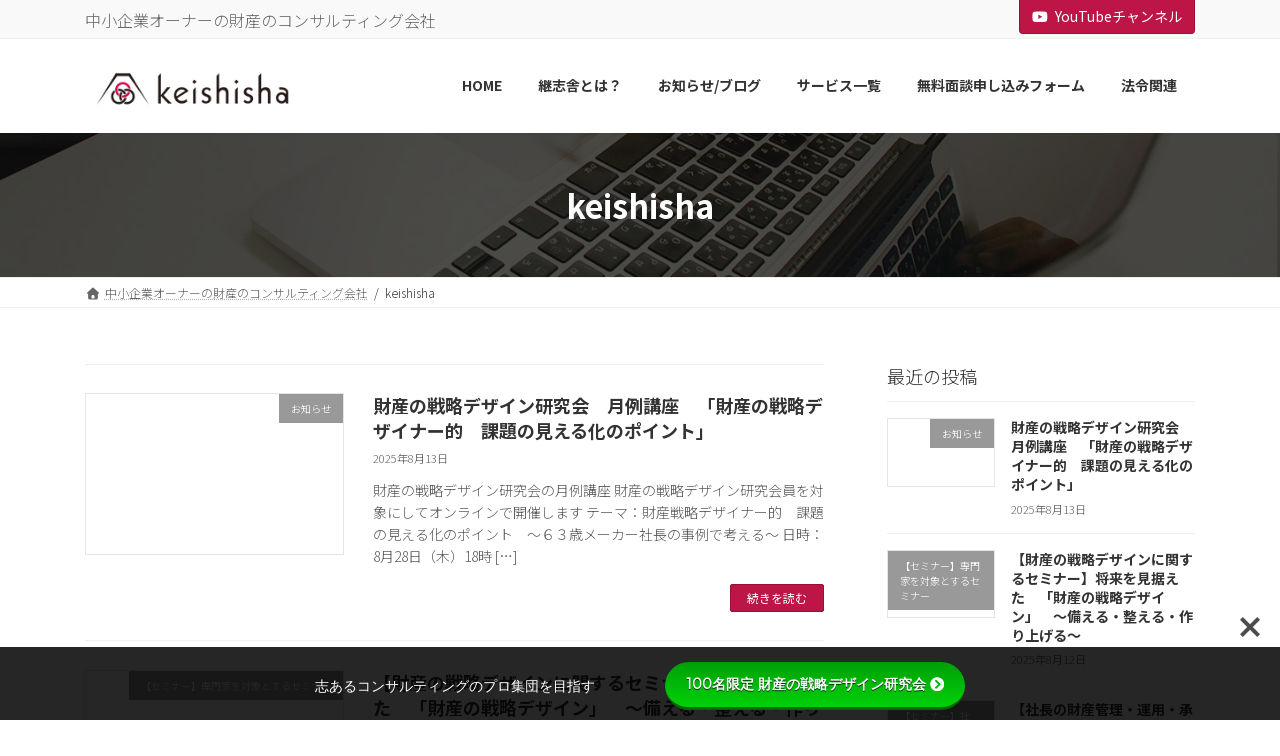

--- FILE ---
content_type: text/html; charset=UTF-8
request_url: https://keishisha.com/author/keishisha/
body_size: 118194
content:
<!DOCTYPE html><html lang="ja"><head><meta charset="utf-8"><meta http-equiv="X-UA-Compatible" content="IE=edge"><meta name="viewport" content="width=device-width, initial-scale=1"><title>投稿者: keishisha | 株式会社継志舎</title><meta name='robots' content='max-image-preview:large' /><link rel='dns-prefetch' href='//use.fontawesome.com' /><link rel='dns-prefetch' href='//fonts.googleapis.com' /><link rel='dns-prefetch' href='//www.googletagmanager.com' /><link rel="alternate" type="application/rss+xml" title="株式会社継志舎 &raquo; フィード" href="https://keishisha.com/feed/" /><link rel="alternate" type="application/rss+xml" title="株式会社継志舎 &raquo; コメントフィード" href="https://keishisha.com/comments/feed/" /><link rel="alternate" type="application/rss+xml" title="株式会社継志舎 &raquo; keishisha による投稿のフィード" href="https://keishisha.com/author/keishisha/feed/" /><meta name="description" content="keishisha の記事 株式会社継志舎 中小企業オーナーの財産のコンサルティング会社" /><style id='wp-img-auto-sizes-contain-inline-css' type='text/css'>img:is([sizes=auto i],[sizes^="auto," i]){contain-intrinsic-size:3000px 1500px}
/*# sourceURL=wp-img-auto-sizes-contain-inline-css */</style><link rel='stylesheet' id='vkExUnit_common_style-css' href='https://keishisha.com/wp-content/cache/autoptimize/autoptimize_single_ea06bcb9caaffec68e5e5f8d33d36f3a.php?ver=9.113.0.1' type='text/css' media='all' /><style id='vkExUnit_common_style-inline-css' type='text/css'>:root {--ver_page_top_button_url:url(https://keishisha.com/wp-content/plugins/vk-all-in-one-expansion-unit/assets/images/to-top-btn-icon.svg);}@font-face {font-weight: normal;font-style: normal;font-family: "vk_sns";src: url("https://keishisha.com/wp-content/plugins/vk-all-in-one-expansion-unit/inc/sns/icons/fonts/vk_sns.eot?-bq20cj");src: url("https://keishisha.com/wp-content/plugins/vk-all-in-one-expansion-unit/inc/sns/icons/fonts/vk_sns.eot?#iefix-bq20cj") format("embedded-opentype"),url("https://keishisha.com/wp-content/plugins/vk-all-in-one-expansion-unit/inc/sns/icons/fonts/vk_sns.woff?-bq20cj") format("woff"),url("https://keishisha.com/wp-content/plugins/vk-all-in-one-expansion-unit/inc/sns/icons/fonts/vk_sns.ttf?-bq20cj") format("truetype"),url("https://keishisha.com/wp-content/plugins/vk-all-in-one-expansion-unit/inc/sns/icons/fonts/vk_sns.svg?-bq20cj#vk_sns") format("svg");}
.veu_promotion-alert__content--text {border: 1px solid rgba(0,0,0,0.125);padding: 0.5em 1em;border-radius: var(--vk-size-radius);margin-bottom: var(--vk-margin-block-bottom);font-size: 0.875rem;}/* Alert Content部分に段落タグを入れた場合に最後の段落の余白を0にする */.veu_promotion-alert__content--text p:last-of-type{margin-bottom:0;margin-top: 0;}
/*# sourceURL=vkExUnit_common_style-inline-css */</style><link rel='stylesheet' id='vk-header-top-css' href='https://keishisha.com/wp-content/cache/autoptimize/autoptimize_single_fb07f4cc25443ab53cdb44b168d103c7.php?ver=0.1.1' type='text/css' media='all' /><style id='wp-emoji-styles-inline-css' type='text/css'>img.wp-smiley, img.emoji {
		display: inline !important;
		border: none !important;
		box-shadow: none !important;
		height: 1em !important;
		width: 1em !important;
		margin: 0 0.07em !important;
		vertical-align: -0.1em !important;
		background: none !important;
		padding: 0 !important;
	}
/*# sourceURL=wp-emoji-styles-inline-css */</style><style id='wp-block-library-inline-css' type='text/css'>:root{--wp-block-synced-color:#7a00df;--wp-block-synced-color--rgb:122,0,223;--wp-bound-block-color:var(--wp-block-synced-color);--wp-editor-canvas-background:#ddd;--wp-admin-theme-color:#007cba;--wp-admin-theme-color--rgb:0,124,186;--wp-admin-theme-color-darker-10:#006ba1;--wp-admin-theme-color-darker-10--rgb:0,107,160.5;--wp-admin-theme-color-darker-20:#005a87;--wp-admin-theme-color-darker-20--rgb:0,90,135;--wp-admin-border-width-focus:2px}@media (min-resolution:192dpi){:root{--wp-admin-border-width-focus:1.5px}}.wp-element-button{cursor:pointer}:root .has-very-light-gray-background-color{background-color:#eee}:root .has-very-dark-gray-background-color{background-color:#313131}:root .has-very-light-gray-color{color:#eee}:root .has-very-dark-gray-color{color:#313131}:root .has-vivid-green-cyan-to-vivid-cyan-blue-gradient-background{background:linear-gradient(135deg,#00d084,#0693e3)}:root .has-purple-crush-gradient-background{background:linear-gradient(135deg,#34e2e4,#4721fb 50%,#ab1dfe)}:root .has-hazy-dawn-gradient-background{background:linear-gradient(135deg,#faaca8,#dad0ec)}:root .has-subdued-olive-gradient-background{background:linear-gradient(135deg,#fafae1,#67a671)}:root .has-atomic-cream-gradient-background{background:linear-gradient(135deg,#fdd79a,#004a59)}:root .has-nightshade-gradient-background{background:linear-gradient(135deg,#330968,#31cdcf)}:root .has-midnight-gradient-background{background:linear-gradient(135deg,#020381,#2874fc)}:root{--wp--preset--font-size--normal:16px;--wp--preset--font-size--huge:42px}.has-regular-font-size{font-size:1em}.has-larger-font-size{font-size:2.625em}.has-normal-font-size{font-size:var(--wp--preset--font-size--normal)}.has-huge-font-size{font-size:var(--wp--preset--font-size--huge)}.has-text-align-center{text-align:center}.has-text-align-left{text-align:left}.has-text-align-right{text-align:right}.has-fit-text{white-space:nowrap!important}#end-resizable-editor-section{display:none}.aligncenter{clear:both}.items-justified-left{justify-content:flex-start}.items-justified-center{justify-content:center}.items-justified-right{justify-content:flex-end}.items-justified-space-between{justify-content:space-between}.screen-reader-text{border:0;clip-path:inset(50%);height:1px;margin:-1px;overflow:hidden;padding:0;position:absolute;width:1px;word-wrap:normal!important}.screen-reader-text:focus{background-color:#ddd;clip-path:none;color:#444;display:block;font-size:1em;height:auto;left:5px;line-height:normal;padding:15px 23px 14px;text-decoration:none;top:5px;width:auto;z-index:100000}html :where(.has-border-color){border-style:solid}html :where([style*=border-top-color]){border-top-style:solid}html :where([style*=border-right-color]){border-right-style:solid}html :where([style*=border-bottom-color]){border-bottom-style:solid}html :where([style*=border-left-color]){border-left-style:solid}html :where([style*=border-width]){border-style:solid}html :where([style*=border-top-width]){border-top-style:solid}html :where([style*=border-right-width]){border-right-style:solid}html :where([style*=border-bottom-width]){border-bottom-style:solid}html :where([style*=border-left-width]){border-left-style:solid}html :where(img[class*=wp-image-]){height:auto;max-width:100%}:where(figure){margin:0 0 1em}html :where(.is-position-sticky){--wp-admin--admin-bar--position-offset:var(--wp-admin--admin-bar--height,0px)}@media screen and (max-width:600px){html :where(.is-position-sticky){--wp-admin--admin-bar--position-offset:0px}}
.vk-cols--reverse{flex-direction:row-reverse}.vk-cols--hasbtn{margin-bottom:0}.vk-cols--hasbtn>.row>.vk_gridColumn_item,.vk-cols--hasbtn>.wp-block-column{position:relative;padding-bottom:3em}.vk-cols--hasbtn>.row>.vk_gridColumn_item>.wp-block-buttons,.vk-cols--hasbtn>.row>.vk_gridColumn_item>.vk_button,.vk-cols--hasbtn>.wp-block-column>.wp-block-buttons,.vk-cols--hasbtn>.wp-block-column>.vk_button{position:absolute;bottom:0;width:100%}.vk-cols--fit.wp-block-columns{gap:0}.vk-cols--fit.wp-block-columns,.vk-cols--fit.wp-block-columns:not(.is-not-stacked-on-mobile){margin-top:0;margin-bottom:0;justify-content:space-between}.vk-cols--fit.wp-block-columns>.wp-block-column *:last-child,.vk-cols--fit.wp-block-columns:not(.is-not-stacked-on-mobile)>.wp-block-column *:last-child{margin-bottom:0}.vk-cols--fit.wp-block-columns>.wp-block-column>.wp-block-cover,.vk-cols--fit.wp-block-columns:not(.is-not-stacked-on-mobile)>.wp-block-column>.wp-block-cover{margin-top:0}.vk-cols--fit.wp-block-columns.has-background,.vk-cols--fit.wp-block-columns:not(.is-not-stacked-on-mobile).has-background{padding:0}@media(max-width: 599px){.vk-cols--fit.wp-block-columns:not(.has-background)>.wp-block-column:not(.has-background),.vk-cols--fit.wp-block-columns:not(.is-not-stacked-on-mobile):not(.has-background)>.wp-block-column:not(.has-background){padding-left:0 !important;padding-right:0 !important}}@media(min-width: 782px){.vk-cols--fit.wp-block-columns .block-editor-block-list__block.wp-block-column:not(:first-child),.vk-cols--fit.wp-block-columns>.wp-block-column:not(:first-child),.vk-cols--fit.wp-block-columns:not(.is-not-stacked-on-mobile) .block-editor-block-list__block.wp-block-column:not(:first-child),.vk-cols--fit.wp-block-columns:not(.is-not-stacked-on-mobile)>.wp-block-column:not(:first-child){margin-left:0}}@media(min-width: 600px)and (max-width: 781px){.vk-cols--fit.wp-block-columns .wp-block-column:nth-child(2n),.vk-cols--fit.wp-block-columns:not(.is-not-stacked-on-mobile) .wp-block-column:nth-child(2n){margin-left:0}.vk-cols--fit.wp-block-columns .wp-block-column:not(:only-child),.vk-cols--fit.wp-block-columns:not(.is-not-stacked-on-mobile) .wp-block-column:not(:only-child){flex-basis:50% !important}}.vk-cols--fit--gap1.wp-block-columns{gap:1px}@media(min-width: 600px)and (max-width: 781px){.vk-cols--fit--gap1.wp-block-columns .wp-block-column:not(:only-child){flex-basis:calc(50% - 1px) !important}}.vk-cols--fit.vk-cols--grid>.block-editor-block-list__block,.vk-cols--fit.vk-cols--grid>.wp-block-column,.vk-cols--fit.vk-cols--grid:not(.is-not-stacked-on-mobile)>.block-editor-block-list__block,.vk-cols--fit.vk-cols--grid:not(.is-not-stacked-on-mobile)>.wp-block-column{flex-basis:50%;box-sizing:border-box}@media(max-width: 599px){.vk-cols--fit.vk-cols--grid.vk-cols--grid--alignfull>.wp-block-column:nth-child(2)>.wp-block-cover,.vk-cols--fit.vk-cols--grid.vk-cols--grid--alignfull>.wp-block-column:nth-child(2)>.vk_outer,.vk-cols--fit.vk-cols--grid:not(.is-not-stacked-on-mobile).vk-cols--grid--alignfull>.wp-block-column:nth-child(2)>.wp-block-cover,.vk-cols--fit.vk-cols--grid:not(.is-not-stacked-on-mobile).vk-cols--grid--alignfull>.wp-block-column:nth-child(2)>.vk_outer{width:100vw;margin-right:calc((100% - 100vw)/2);margin-left:calc((100% - 100vw)/2)}}@media(min-width: 600px){.vk-cols--fit.vk-cols--grid.vk-cols--grid--alignfull>.wp-block-column:nth-child(2)>.wp-block-cover,.vk-cols--fit.vk-cols--grid.vk-cols--grid--alignfull>.wp-block-column:nth-child(2)>.vk_outer,.vk-cols--fit.vk-cols--grid:not(.is-not-stacked-on-mobile).vk-cols--grid--alignfull>.wp-block-column:nth-child(2)>.wp-block-cover,.vk-cols--fit.vk-cols--grid:not(.is-not-stacked-on-mobile).vk-cols--grid--alignfull>.wp-block-column:nth-child(2)>.vk_outer{margin-right:calc(100% - 50vw);width:50vw}}@media(min-width: 600px){.vk-cols--fit.vk-cols--grid.vk-cols--grid--alignfull.vk-cols--reverse>.wp-block-column,.vk-cols--fit.vk-cols--grid:not(.is-not-stacked-on-mobile).vk-cols--grid--alignfull.vk-cols--reverse>.wp-block-column{margin-left:0;margin-right:0}.vk-cols--fit.vk-cols--grid.vk-cols--grid--alignfull.vk-cols--reverse>.wp-block-column:nth-child(2)>.wp-block-cover,.vk-cols--fit.vk-cols--grid.vk-cols--grid--alignfull.vk-cols--reverse>.wp-block-column:nth-child(2)>.vk_outer,.vk-cols--fit.vk-cols--grid:not(.is-not-stacked-on-mobile).vk-cols--grid--alignfull.vk-cols--reverse>.wp-block-column:nth-child(2)>.wp-block-cover,.vk-cols--fit.vk-cols--grid:not(.is-not-stacked-on-mobile).vk-cols--grid--alignfull.vk-cols--reverse>.wp-block-column:nth-child(2)>.vk_outer{margin-left:calc(100% - 50vw)}}.vk-cols--menu h2,.vk-cols--menu h3,.vk-cols--menu h4,.vk-cols--menu h5{margin-bottom:.2em;text-shadow:#000 0 0 10px}.vk-cols--menu h2:first-child,.vk-cols--menu h3:first-child,.vk-cols--menu h4:first-child,.vk-cols--menu h5:first-child{margin-top:0}.vk-cols--menu p{margin-bottom:1rem;text-shadow:#000 0 0 10px}.vk-cols--menu .wp-block-cover__inner-container:last-child{margin-bottom:0}.vk-cols--fitbnrs .wp-block-column .wp-block-cover:hover img{filter:unset}.vk-cols--fitbnrs .wp-block-column .wp-block-cover:hover{background-color:unset}.vk-cols--fitbnrs .wp-block-column .wp-block-cover:hover .wp-block-cover__image-background{filter:unset !important}.vk-cols--fitbnrs .wp-block-cover .wp-block-cover__inner-container{position:absolute;height:100%;width:100%}.vk-cols--fitbnrs .vk_button{height:100%;margin:0}.vk-cols--fitbnrs .vk_button .vk_button_btn,.vk-cols--fitbnrs .vk_button .btn{height:100%;width:100%;border:none;box-shadow:none;background-color:unset !important;transition:unset}.vk-cols--fitbnrs .vk_button .vk_button_btn:hover,.vk-cols--fitbnrs .vk_button .btn:hover{transition:unset}.vk-cols--fitbnrs .vk_button .vk_button_btn:after,.vk-cols--fitbnrs .vk_button .btn:after{border:none}.vk-cols--fitbnrs .vk_button .vk_button_link_txt{width:100%;position:absolute;top:50%;left:50%;transform:translateY(-50%) translateX(-50%);font-size:2rem;text-shadow:#000 0 0 10px}.vk-cols--fitbnrs .vk_button .vk_button_link_subCaption{width:100%;position:absolute;top:calc(50% + 2.2em);left:50%;transform:translateY(-50%) translateX(-50%);text-shadow:#000 0 0 10px}@media(min-width: 992px){.vk-cols--media.wp-block-columns{gap:3rem}}.vk-fit-map figure{margin-bottom:0}.vk-fit-map iframe{position:relative;margin-bottom:0;display:block;max-height:400px;width:100vw}.vk-fit-map:is(.alignfull,.alignwide) div{max-width:100%}.vk-table--th--width25 :where(tr>*:first-child){width:25%}.vk-table--th--width30 :where(tr>*:first-child){width:30%}.vk-table--th--width35 :where(tr>*:first-child){width:35%}.vk-table--th--width40 :where(tr>*:first-child){width:40%}.vk-table--th--bg-bright :where(tr>*:first-child){background-color:var(--wp--preset--color--bg-secondary, rgba(0, 0, 0, 0.05))}@media(max-width: 599px){.vk-table--mobile-block :is(th,td){width:100%;display:block}.vk-table--mobile-block.wp-block-table table :is(th,td){border-top:none}}.vk-table--width--th25 :where(tr>*:first-child){width:25%}.vk-table--width--th30 :where(tr>*:first-child){width:30%}.vk-table--width--th35 :where(tr>*:first-child){width:35%}.vk-table--width--th40 :where(tr>*:first-child){width:40%}.no-margin{margin:0}@media(max-width: 599px){.wp-block-image.vk-aligncenter--mobile>.alignright{float:none;margin-left:auto;margin-right:auto}.vk-no-padding-horizontal--mobile{padding-left:0 !important;padding-right:0 !important}}
/* VK Color Palettes */:root{ --wp--preset--color--vk-color-primary:#bd1545}/* --vk-color-primary is deprecated. */:root{ --vk-color-primary: var(--wp--preset--color--vk-color-primary);}:root{ --wp--preset--color--vk-color-primary-dark:#971137}/* --vk-color-primary-dark is deprecated. */:root{ --vk-color-primary-dark: var(--wp--preset--color--vk-color-primary-dark);}:root{ --wp--preset--color--vk-color-primary-vivid:#d0174c}/* --vk-color-primary-vivid is deprecated. */:root{ --vk-color-primary-vivid: var(--wp--preset--color--vk-color-primary-vivid);}

/*# sourceURL=wp-block-library-inline-css */</style><style id='wp-block-paragraph-inline-css' type='text/css'>.is-small-text{font-size:.875em}.is-regular-text{font-size:1em}.is-large-text{font-size:2.25em}.is-larger-text{font-size:3em}.has-drop-cap:not(:focus):first-letter{float:left;font-size:8.4em;font-style:normal;font-weight:100;line-height:.68;margin:.05em .1em 0 0;text-transform:uppercase}body.rtl .has-drop-cap:not(:focus):first-letter{float:none;margin-left:.1em}p.has-drop-cap.has-background{overflow:hidden}:root :where(p.has-background){padding:1.25em 2.375em}:where(p.has-text-color:not(.has-link-color)) a{color:inherit}p.has-text-align-left[style*="writing-mode:vertical-lr"],p.has-text-align-right[style*="writing-mode:vertical-rl"]{rotate:180deg}
/*# sourceURL=https://keishisha.com/wp-includes/blocks/paragraph/style.min.css */</style><style id='global-styles-inline-css' type='text/css'>:root{--wp--preset--aspect-ratio--square: 1;--wp--preset--aspect-ratio--4-3: 4/3;--wp--preset--aspect-ratio--3-4: 3/4;--wp--preset--aspect-ratio--3-2: 3/2;--wp--preset--aspect-ratio--2-3: 2/3;--wp--preset--aspect-ratio--16-9: 16/9;--wp--preset--aspect-ratio--9-16: 9/16;--wp--preset--color--black: #000000;--wp--preset--color--cyan-bluish-gray: #abb8c3;--wp--preset--color--white: #ffffff;--wp--preset--color--pale-pink: #f78da7;--wp--preset--color--vivid-red: #cf2e2e;--wp--preset--color--luminous-vivid-orange: #ff6900;--wp--preset--color--luminous-vivid-amber: #fcb900;--wp--preset--color--light-green-cyan: #7bdcb5;--wp--preset--color--vivid-green-cyan: #00d084;--wp--preset--color--pale-cyan-blue: #8ed1fc;--wp--preset--color--vivid-cyan-blue: #0693e3;--wp--preset--color--vivid-purple: #9b51e0;--wp--preset--color--vk-color-primary: #bd1545;--wp--preset--color--vk-color-primary-dark: #971137;--wp--preset--color--vk-color-primary-vivid: #d0174c;--wp--preset--gradient--vivid-cyan-blue-to-vivid-purple: linear-gradient(135deg,rgba(6,147,227,1) 0%,rgb(155,81,224) 100%);--wp--preset--gradient--light-green-cyan-to-vivid-green-cyan: linear-gradient(135deg,rgb(122,220,180) 0%,rgb(0,208,130) 100%);--wp--preset--gradient--luminous-vivid-amber-to-luminous-vivid-orange: linear-gradient(135deg,rgba(252,185,0,1) 0%,rgba(255,105,0,1) 100%);--wp--preset--gradient--luminous-vivid-orange-to-vivid-red: linear-gradient(135deg,rgba(255,105,0,1) 0%,rgb(207,46,46) 100%);--wp--preset--gradient--very-light-gray-to-cyan-bluish-gray: linear-gradient(135deg,rgb(238,238,238) 0%,rgb(169,184,195) 100%);--wp--preset--gradient--cool-to-warm-spectrum: linear-gradient(135deg,rgb(74,234,220) 0%,rgb(151,120,209) 20%,rgb(207,42,186) 40%,rgb(238,44,130) 60%,rgb(251,105,98) 80%,rgb(254,248,76) 100%);--wp--preset--gradient--blush-light-purple: linear-gradient(135deg,rgb(255,206,236) 0%,rgb(152,150,240) 100%);--wp--preset--gradient--blush-bordeaux: linear-gradient(135deg,rgb(254,205,165) 0%,rgb(254,45,45) 50%,rgb(107,0,62) 100%);--wp--preset--gradient--luminous-dusk: linear-gradient(135deg,rgb(255,203,112) 0%,rgb(199,81,192) 50%,rgb(65,88,208) 100%);--wp--preset--gradient--pale-ocean: linear-gradient(135deg,rgb(255,245,203) 0%,rgb(182,227,212) 50%,rgb(51,167,181) 100%);--wp--preset--gradient--electric-grass: linear-gradient(135deg,rgb(202,248,128) 0%,rgb(113,206,126) 100%);--wp--preset--gradient--midnight: linear-gradient(135deg,rgb(2,3,129) 0%,rgb(40,116,252) 100%);--wp--preset--gradient--vivid-green-cyan-to-vivid-cyan-blue: linear-gradient(135deg,rgba(0,208,132,1) 0%,rgba(6,147,227,1) 100%);--wp--preset--font-size--small: 14px;--wp--preset--font-size--medium: 20px;--wp--preset--font-size--large: 24px;--wp--preset--font-size--x-large: 42px;--wp--preset--font-size--regular: 16px;--wp--preset--font-size--huge: 36px;--wp--preset--spacing--20: 0.44rem;--wp--preset--spacing--30: 0.67rem;--wp--preset--spacing--40: 1rem;--wp--preset--spacing--50: 1.5rem;--wp--preset--spacing--60: 2.25rem;--wp--preset--spacing--70: 3.38rem;--wp--preset--spacing--80: 5.06rem;--wp--preset--shadow--natural: 6px 6px 9px rgba(0, 0, 0, 0.2);--wp--preset--shadow--deep: 12px 12px 50px rgba(0, 0, 0, 0.4);--wp--preset--shadow--sharp: 6px 6px 0px rgba(0, 0, 0, 0.2);--wp--preset--shadow--outlined: 6px 6px 0px -3px rgb(255, 255, 255), 6px 6px rgb(0, 0, 0);--wp--preset--shadow--crisp: 6px 6px 0px rgb(0, 0, 0);}:where(.is-layout-flex){gap: 0.5em;}:where(.is-layout-grid){gap: 0.5em;}body .is-layout-flex{display: flex;}.is-layout-flex{flex-wrap: wrap;align-items: center;}.is-layout-flex > :is(*, div){margin: 0;}body .is-layout-grid{display: grid;}.is-layout-grid > :is(*, div){margin: 0;}:where(.wp-block-columns.is-layout-flex){gap: 2em;}:where(.wp-block-columns.is-layout-grid){gap: 2em;}:where(.wp-block-post-template.is-layout-flex){gap: 1.25em;}:where(.wp-block-post-template.is-layout-grid){gap: 1.25em;}.has-black-color{color: var(--wp--preset--color--black) !important;}.has-cyan-bluish-gray-color{color: var(--wp--preset--color--cyan-bluish-gray) !important;}.has-white-color{color: var(--wp--preset--color--white) !important;}.has-pale-pink-color{color: var(--wp--preset--color--pale-pink) !important;}.has-vivid-red-color{color: var(--wp--preset--color--vivid-red) !important;}.has-luminous-vivid-orange-color{color: var(--wp--preset--color--luminous-vivid-orange) !important;}.has-luminous-vivid-amber-color{color: var(--wp--preset--color--luminous-vivid-amber) !important;}.has-light-green-cyan-color{color: var(--wp--preset--color--light-green-cyan) !important;}.has-vivid-green-cyan-color{color: var(--wp--preset--color--vivid-green-cyan) !important;}.has-pale-cyan-blue-color{color: var(--wp--preset--color--pale-cyan-blue) !important;}.has-vivid-cyan-blue-color{color: var(--wp--preset--color--vivid-cyan-blue) !important;}.has-vivid-purple-color{color: var(--wp--preset--color--vivid-purple) !important;}.has-vk-color-primary-color{color: var(--wp--preset--color--vk-color-primary) !important;}.has-vk-color-primary-dark-color{color: var(--wp--preset--color--vk-color-primary-dark) !important;}.has-vk-color-primary-vivid-color{color: var(--wp--preset--color--vk-color-primary-vivid) !important;}.has-black-background-color{background-color: var(--wp--preset--color--black) !important;}.has-cyan-bluish-gray-background-color{background-color: var(--wp--preset--color--cyan-bluish-gray) !important;}.has-white-background-color{background-color: var(--wp--preset--color--white) !important;}.has-pale-pink-background-color{background-color: var(--wp--preset--color--pale-pink) !important;}.has-vivid-red-background-color{background-color: var(--wp--preset--color--vivid-red) !important;}.has-luminous-vivid-orange-background-color{background-color: var(--wp--preset--color--luminous-vivid-orange) !important;}.has-luminous-vivid-amber-background-color{background-color: var(--wp--preset--color--luminous-vivid-amber) !important;}.has-light-green-cyan-background-color{background-color: var(--wp--preset--color--light-green-cyan) !important;}.has-vivid-green-cyan-background-color{background-color: var(--wp--preset--color--vivid-green-cyan) !important;}.has-pale-cyan-blue-background-color{background-color: var(--wp--preset--color--pale-cyan-blue) !important;}.has-vivid-cyan-blue-background-color{background-color: var(--wp--preset--color--vivid-cyan-blue) !important;}.has-vivid-purple-background-color{background-color: var(--wp--preset--color--vivid-purple) !important;}.has-vk-color-primary-background-color{background-color: var(--wp--preset--color--vk-color-primary) !important;}.has-vk-color-primary-dark-background-color{background-color: var(--wp--preset--color--vk-color-primary-dark) !important;}.has-vk-color-primary-vivid-background-color{background-color: var(--wp--preset--color--vk-color-primary-vivid) !important;}.has-black-border-color{border-color: var(--wp--preset--color--black) !important;}.has-cyan-bluish-gray-border-color{border-color: var(--wp--preset--color--cyan-bluish-gray) !important;}.has-white-border-color{border-color: var(--wp--preset--color--white) !important;}.has-pale-pink-border-color{border-color: var(--wp--preset--color--pale-pink) !important;}.has-vivid-red-border-color{border-color: var(--wp--preset--color--vivid-red) !important;}.has-luminous-vivid-orange-border-color{border-color: var(--wp--preset--color--luminous-vivid-orange) !important;}.has-luminous-vivid-amber-border-color{border-color: var(--wp--preset--color--luminous-vivid-amber) !important;}.has-light-green-cyan-border-color{border-color: var(--wp--preset--color--light-green-cyan) !important;}.has-vivid-green-cyan-border-color{border-color: var(--wp--preset--color--vivid-green-cyan) !important;}.has-pale-cyan-blue-border-color{border-color: var(--wp--preset--color--pale-cyan-blue) !important;}.has-vivid-cyan-blue-border-color{border-color: var(--wp--preset--color--vivid-cyan-blue) !important;}.has-vivid-purple-border-color{border-color: var(--wp--preset--color--vivid-purple) !important;}.has-vk-color-primary-border-color{border-color: var(--wp--preset--color--vk-color-primary) !important;}.has-vk-color-primary-dark-border-color{border-color: var(--wp--preset--color--vk-color-primary-dark) !important;}.has-vk-color-primary-vivid-border-color{border-color: var(--wp--preset--color--vk-color-primary-vivid) !important;}.has-vivid-cyan-blue-to-vivid-purple-gradient-background{background: var(--wp--preset--gradient--vivid-cyan-blue-to-vivid-purple) !important;}.has-light-green-cyan-to-vivid-green-cyan-gradient-background{background: var(--wp--preset--gradient--light-green-cyan-to-vivid-green-cyan) !important;}.has-luminous-vivid-amber-to-luminous-vivid-orange-gradient-background{background: var(--wp--preset--gradient--luminous-vivid-amber-to-luminous-vivid-orange) !important;}.has-luminous-vivid-orange-to-vivid-red-gradient-background{background: var(--wp--preset--gradient--luminous-vivid-orange-to-vivid-red) !important;}.has-very-light-gray-to-cyan-bluish-gray-gradient-background{background: var(--wp--preset--gradient--very-light-gray-to-cyan-bluish-gray) !important;}.has-cool-to-warm-spectrum-gradient-background{background: var(--wp--preset--gradient--cool-to-warm-spectrum) !important;}.has-blush-light-purple-gradient-background{background: var(--wp--preset--gradient--blush-light-purple) !important;}.has-blush-bordeaux-gradient-background{background: var(--wp--preset--gradient--blush-bordeaux) !important;}.has-luminous-dusk-gradient-background{background: var(--wp--preset--gradient--luminous-dusk) !important;}.has-pale-ocean-gradient-background{background: var(--wp--preset--gradient--pale-ocean) !important;}.has-electric-grass-gradient-background{background: var(--wp--preset--gradient--electric-grass) !important;}.has-midnight-gradient-background{background: var(--wp--preset--gradient--midnight) !important;}.has-small-font-size{font-size: var(--wp--preset--font-size--small) !important;}.has-medium-font-size{font-size: var(--wp--preset--font-size--medium) !important;}.has-large-font-size{font-size: var(--wp--preset--font-size--large) !important;}.has-x-large-font-size{font-size: var(--wp--preset--font-size--x-large) !important;}
/*# sourceURL=global-styles-inline-css */</style><style id='classic-theme-styles-inline-css' type='text/css'>/*! This file is auto-generated */
.wp-block-button__link{color:#fff;background-color:#32373c;border-radius:9999px;box-shadow:none;text-decoration:none;padding:calc(.667em + 2px) calc(1.333em + 2px);font-size:1.125em}.wp-block-file__button{background:#32373c;color:#fff;text-decoration:none}
/*# sourceURL=/wp-includes/css/classic-themes.min.css */</style><link rel='stylesheet' id='bfb_fontawesome_stylesheet-css' href='https://use.fontawesome.com/releases/v5.12.1/css/all.css?ver=6.9' type='text/css' media='all' /><link rel='stylesheet' id='bfb_font_Montserrat-css' href='https://fonts.googleapis.com/css?family=Montserrat&#038;display=swap&#038;ver=6.9' type='text/css' media='all' /><link rel='stylesheet' id='contact-form-7-css' href='https://keishisha.com/wp-content/cache/autoptimize/autoptimize_single_64ac31699f5326cb3c76122498b76f66.php?ver=6.1.4' type='text/css' media='all' /><link rel='stylesheet' id='swpm.common-css' href='https://keishisha.com/wp-content/cache/autoptimize/autoptimize_single_e0c93aa85ff83622e646eed07fd0b46c.php?ver=4.7.0' type='text/css' media='all' /><link rel='stylesheet' id='arkhe-blocks-front-css' href='https://keishisha.com/wp-content/cache/autoptimize/autoptimize_single_22a3a53c00b1611be9f0db2c74e005b5.php?ver=2.27.1' type='text/css' media='all' /><style id='arkhe-blocks-front-inline-css' type='text/css'>body{--arkb-marker-color:#ffdc40;--arkb-marker-start:1em;--arkb-marker-style:linear-gradient(transparent var(--arkb-marker-start), var(--arkb-marker-color) 0)}
/*# sourceURL=arkhe-blocks-front-inline-css */</style><link rel='stylesheet' id='vk-swiper-style-css' href='https://keishisha.com/wp-content/plugins/vk-blocks-pro/vendor/vektor-inc/vk-swiper/src/assets/css/swiper-bundle.min.css?ver=11.0.2' type='text/css' media='all' /><link rel='stylesheet' id='lightning-common-style-css' href='https://keishisha.com/wp-content/cache/autoptimize/autoptimize_single_5f41d5130575a2f95255b845ec383782.php?ver=15.33.1' type='text/css' media='all' /><style id='lightning-common-style-inline-css' type='text/css'>/* Lightning */:root {--vk-color-primary:#bd1545;--vk-color-primary-dark:#971137;--vk-color-primary-vivid:#d0174c;--g_nav_main_acc_icon_open_url:url(https://keishisha.com/wp-content/themes/lightning/_g3/inc/vk-mobile-nav/package/images/vk-menu-acc-icon-open-black.svg);--g_nav_main_acc_icon_close_url: url(https://keishisha.com/wp-content/themes/lightning/_g3/inc/vk-mobile-nav/package/images/vk-menu-close-black.svg);--g_nav_sub_acc_icon_open_url: url(https://keishisha.com/wp-content/themes/lightning/_g3/inc/vk-mobile-nav/package/images/vk-menu-acc-icon-open-white.svg);--g_nav_sub_acc_icon_close_url: url(https://keishisha.com/wp-content/themes/lightning/_g3/inc/vk-mobile-nav/package/images/vk-menu-close-white.svg);}
:root{--swiper-navigation-color: #fff;}
:root {}.main-section {--vk-color-text-link: #000000;}
/* vk-mobile-nav */:root {--vk-mobile-nav-menu-btn-bg-src: url("https://keishisha.com/wp-content/themes/lightning/_g3/inc/vk-mobile-nav/package/images/vk-menu-btn-black.svg");--vk-mobile-nav-menu-btn-close-bg-src: url("https://keishisha.com/wp-content/themes/lightning/_g3/inc/vk-mobile-nav/package/images/vk-menu-close-black.svg");--vk-menu-acc-icon-open-black-bg-src: url("https://keishisha.com/wp-content/themes/lightning/_g3/inc/vk-mobile-nav/package/images/vk-menu-acc-icon-open-black.svg");--vk-menu-acc-icon-open-white-bg-src: url("https://keishisha.com/wp-content/themes/lightning/_g3/inc/vk-mobile-nav/package/images/vk-menu-acc-icon-open-white.svg");--vk-menu-acc-icon-close-black-bg-src: url("https://keishisha.com/wp-content/themes/lightning/_g3/inc/vk-mobile-nav/package/images/vk-menu-close-black.svg");--vk-menu-acc-icon-close-white-bg-src: url("https://keishisha.com/wp-content/themes/lightning/_g3/inc/vk-mobile-nav/package/images/vk-menu-close-white.svg");}
/*# sourceURL=lightning-common-style-inline-css */</style><link rel='stylesheet' id='lightning-design-style-css' href='https://keishisha.com/wp-content/cache/autoptimize/autoptimize_single_f5a8a4f945d2ed70bc73a5f629cb766f.php?ver=15.33.1' type='text/css' media='all' /><style id='lightning-design-style-inline-css' type='text/css'>.tagcloud a:before { font-family: "Font Awesome 7 Free";content: "\f02b";font-weight: bold; }
/* Font switch */h1,h2,h3,h4,h5,h6,.page-header-title{ font-family:"Noto Sans JP",sans-serif;font-weight:300;font-display: swap;}body{ font-family:"Noto Sans JP",sans-serif;font-weight:300;font-display: swap;}
.vk-campaign-text{color:#fff;background-color:#eab010;}.vk-campaign-text_btn,.vk-campaign-text_btn:link,.vk-campaign-text_btn:visited,.vk-campaign-text_btn:focus,.vk-campaign-text_btn:active{background:#fff;color:#4c4c4c;}a.vk-campaign-text_btn:hover{background:#eab010;color:#fff;}.vk-campaign-text_link,.vk-campaign-text_link:link,.vk-campaign-text_link:hover,.vk-campaign-text_link:visited,.vk-campaign-text_link:active,.vk-campaign-text_link:focus{color:#fff;}
/* page header */:root{--vk-page-header-url : url(https://keishisha.com/wp-content/plugins/lightning-g3-pro-unit/inc/page-header/package/images/header-sample.jpg);}@media ( max-width:575.98px ){:root{--vk-page-header-url : url(https://keishisha.com/wp-content/plugins/lightning-g3-pro-unit/inc/page-header/package/images/header-sample.jpg);}}.page-header{ position:relative;color:#fff;background: var(--vk-page-header-url, url(https://keishisha.com/wp-content/plugins/lightning-g3-pro-unit/inc/page-header/package/images/header-sample.jpg) ) no-repeat 50% center;background-size: cover;min-height:9rem;}.page-header::before{content:"";position:absolute;top:0;left:0;background-color:#000;opacity:0.7;width:100%;height:100%;}
/*# sourceURL=lightning-design-style-inline-css */</style><link rel='stylesheet' id='vk-blog-card-css' href='https://keishisha.com/wp-content/cache/autoptimize/autoptimize_single_bae5b1379fcaa427cec9b0cc3d5ed0c3.php?ver=6.9' type='text/css' media='all' /><link rel='stylesheet' id='veu-cta-css' href='https://keishisha.com/wp-content/cache/autoptimize/autoptimize_single_a78f149676128521e4b5f36a9ac06f23.php?ver=9.113.0.1' type='text/css' media='all' /><link rel='stylesheet' id='vk-blocks-build-css-css' href='https://keishisha.com/wp-content/cache/autoptimize/autoptimize_single_0e942600f00fc4fda565de80879375a0.php?ver=1.115.2.0' type='text/css' media='all' /><style id='vk-blocks-build-css-inline-css' type='text/css'>:root {
		--vk_image-mask-circle: url(https://keishisha.com/wp-content/plugins/vk-blocks-pro/inc/vk-blocks/images/circle.svg);
		--vk_image-mask-wave01: url(https://keishisha.com/wp-content/plugins/vk-blocks-pro/inc/vk-blocks/images/wave01.svg);
		--vk_image-mask-wave02: url(https://keishisha.com/wp-content/plugins/vk-blocks-pro/inc/vk-blocks/images/wave02.svg);
		--vk_image-mask-wave03: url(https://keishisha.com/wp-content/plugins/vk-blocks-pro/inc/vk-blocks/images/wave03.svg);
		--vk_image-mask-wave04: url(https://keishisha.com/wp-content/plugins/vk-blocks-pro/inc/vk-blocks/images/wave04.svg);
	}
	

	:root {

		--vk-balloon-border-width:1px;

		--vk-balloon-speech-offset:-12px;
	}
	

	:root {
		--vk_flow-arrow: url(https://keishisha.com/wp-content/plugins/vk-blocks-pro/inc/vk-blocks/images/arrow_bottom.svg);
	}
	
/*# sourceURL=vk-blocks-build-css-inline-css */</style><link rel='stylesheet' id='lightning-theme-style-css' href='https://keishisha.com/wp-content/themes/lightning/style.css?ver=15.33.1' type='text/css' media='all' /><link rel='stylesheet' id='vk-font-awesome-css' href='https://keishisha.com/wp-content/themes/lightning/vendor/vektor-inc/font-awesome-versions/src/font-awesome/css/all.min.css?ver=7.1.0' type='text/css' media='all' /><link rel='stylesheet' id='vk-header-layout-css' href='https://keishisha.com/wp-content/cache/autoptimize/autoptimize_single_c66738c38f41b52ad1518ccdb6c428a7.php?ver=0.29.10' type='text/css' media='all' /><style id='vk-header-layout-inline-css' type='text/css'>/* Header Layout */:root {--vk-header-logo-url:url(https://keishisha.com/wp-content/uploads/2023/04/keishisha_logo_b_1.png);}
/*# sourceURL=vk-header-layout-inline-css */</style><link rel='stylesheet' id='vk-campaign-text-css' href='https://keishisha.com/wp-content/cache/autoptimize/autoptimize_single_5b0bac2a5e9e2306a89788fbba888b20.php?ver=0.1.0' type='text/css' media='all' /><link rel='stylesheet' id='vk-mobile-fix-nav-css' href='https://keishisha.com/wp-content/cache/autoptimize/autoptimize_single_91afbc96c3d36782bcfa37af553763f9.php?ver=0.0.0' type='text/css' media='all' /> <script defer id="vk-blocks/breadcrumb-script-js-extra" src="[data-uri]"></script> <script defer type="text/javascript" src="https://keishisha.com/wp-content/plugins/vk-blocks-pro/build/vk-breadcrumb.min.js?ver=1.115.2.0" id="vk-blocks/breadcrumb-script-js"></script> <script type="text/javascript" src="https://keishisha.com/wp-includes/js/jquery/jquery.min.js?ver=3.7.1" id="jquery-core-js"></script> <script defer type="text/javascript" src="https://keishisha.com/wp-includes/js/jquery/jquery-migrate.min.js?ver=3.4.1" id="jquery-migrate-js"></script> <link rel="https://api.w.org/" href="https://keishisha.com/wp-json/" /><link rel="alternate" title="JSON" type="application/json" href="https://keishisha.com/wp-json/wp/v2/users/1" /><link rel="EditURI" type="application/rsd+xml" title="RSD" href="https://keishisha.com/xmlrpc.php?rsd" /><meta name="generator" content="WordPress 6.9" /><meta name="generator" content="Site Kit by Google 1.170.0" /> <script defer src="https://js.ptengine.jp/2f9bsm7x.js"></script> <link rel="icon" href="https://keishisha.com/wp-content/uploads/2023/04/cropped-keishisha_logo_b_1-32x32.png" sizes="32x32" /><link rel="icon" href="https://keishisha.com/wp-content/uploads/2023/04/cropped-keishisha_logo_b_1-192x192.png" sizes="192x192" /><link rel="apple-touch-icon" href="https://keishisha.com/wp-content/uploads/2023/04/cropped-keishisha_logo_b_1-180x180.png" /><meta name="msapplication-TileImage" content="https://keishisha.com/wp-content/uploads/2023/04/cropped-keishisha_logo_b_1-270x270.png" /><style type="text/css" id="wp-custom-css">/* 基本のフォームデザイン */
input[type="text"], input[type="email"], input[type="tel"], textarea, select {
    width: 100%;
    padding: 12px 15px;
    font-size: 16px;
    border: 1px solid #ccc;
    border-radius: 8px;
    margin-bottom: 15px;
    box-sizing: border-box;
    background-color: #f9f9f9;
}

input[type="radio"], input[type="checkbox"] {
    margin-right: 10px;
}

/* フォームラベル */
label {
    font-size: 16px;
    font-weight: bold;
    margin-bottom: 5px;
    display: inline-block;
}

/* 必須項目のデザイン */
.required {
    color: #e60012; /* 赤色 */
    font-weight: normal;
}

/* ラジオボタンのスタイル */
input[type="radio"] {
    margin-left: 10px;
}

input[type="radio"]:checked + label {
    color: #1d73b8; /* チェック時の色 */
}

/* 送信ボタン */
input[type="submit"] {
    background-color: #1d73b8;
    color: white;
    padding: 15px 30px;
    font-size: 18px;
    border: none;
    border-radius: 8px;
    cursor: pointer;
    width: 100%;
    box-sizing: border-box;
    transition: background-color 0.3s;
}

input[type="submit"]:hover {
    background-color: #145b8f;
}

/* フォーム全体のレイアウト */
form {
    max-width: 600px;
    margin: 0 auto;
    padding: 30px;
    background-color: #fff;
    border-radius: 10px;
    box-shadow: 0 4px 6px rgba(0, 0, 0, 0.1);
}

/* フォーム内のセクション間のスペース */
p {
    margin-bottom: 15px;
    font-size: 16px;
}

/* フォームのプレースホルダー */
input::placeholder, textarea::placeholder {
    color: #a0a0a0;
    font-style: italic;
}</style><link rel='stylesheet' id='add_google_fonts_Lato-css' href='//fonts.googleapis.com/css2?family=Lato%3Awght%40400%3B700&#038;display=swap&#038;subset=japanese&#038;ver=15.33.1' type='text/css' media='all' /><link rel='stylesheet' id='add_google_fonts_noto_sans-css' href='//fonts.googleapis.com/css2?family=Noto+Sans+JP%3Awght%40400%3B700&#038;display=swap&#038;subset=japanese&#038;ver=15.33.1' type='text/css' media='all' /></head><body data-rsssl=1 class="archive author author-keishisha author-1 wp-embed-responsive wp-theme-lightning vk-blocks sidebar-fix sidebar-fix-priority-top device-pc fa_v7_css post-type-post">
 <a class="skip-link screen-reader-text" href="#main">コンテンツへスキップ</a> <a class="skip-link screen-reader-text" href="#vk-mobile-nav">ナビゲーションに移動</a><header id="site-header" class="site-header site-header--layout--nav-float"><div class="header-top" id="header-top"><div class="container"><p class="header-top-description">中小企業オーナーの財産のコンサルティング会社</p><div class="header-top-contact-btn"><a href="https://www.youtube.com/channel/UCbK0piwwqxfbse7dfq9tr9Q" class="btn btn-primary"><i class="fa-brands fa-youtube"></i>YouTubeチャンネル</a></div></div></div><div id="site-header-container" class="site-header-container site-header-container--scrolled--nav-center container"><div class="site-header-logo site-header-logo--scrolled--nav-center"> <a href="https://keishisha.com/"> <span><img src="https://keishisha.com/wp-content/uploads/2023/04/keishisha_logo_b_1.png" alt="株式会社継志舎" /></span> </a></div><nav id="global-nav" class="global-nav global-nav--layout--float-right global-nav--scrolled--nav-center"><ul id="menu-%e3%83%8a%e3%83%93%e3%82%b2%e3%83%bc%e3%82%b7%e3%83%a7%e3%83%b3" class="menu vk-menu-acc global-nav-list nav"><li id="menu-item-1740" class="menu-item menu-item-type-custom menu-item-object-custom menu-item-home"><a href="https://keishisha.com/"><strong class="global-nav-name">HOME</strong></a></li><li id="menu-item-796" class="menu-item menu-item-type-post_type menu-item-object-page menu-item-has-children"><a href="https://keishisha.com/keishisha/"><strong class="global-nav-name">継志舎とは？</strong></a><ul class="sub-menu"><li id="menu-item-781" class="menu-item menu-item-type-post_type menu-item-object-page"><a href="https://keishisha.com/media/">メディア</a></li></ul></li><li id="menu-item-1282" class="menu-item menu-item-type-post_type menu-item-object-page current_page_parent current-menu-ancestor"><a href="https://keishisha.com/information/"><strong class="global-nav-name">お知らせ/ブログ</strong></a></li><li id="menu-item-775" class="menu-item menu-item-type-post_type menu-item-object-page menu-item-has-children"><a href="https://keishisha.com/services/"><strong class="global-nav-name">サービス一覧</strong></a><ul class="sub-menu"><li id="menu-item-791" class="menu-item menu-item-type-post_type menu-item-object-page"><a href="https://keishisha.com/fee/">料金</a></li><li id="menu-item-838" class="menu-item menu-item-type-custom menu-item-object-custom menu-item-has-children"><a href="https://keishisha.com/services/">サービス詳細</a><ul class="sub-menu"><li id="menu-item-797" class="menu-item menu-item-type-post_type menu-item-object-page"><a href="https://keishisha.com/strategy-design/">財産の戦略デザイン</a></li><li id="menu-item-792" class="menu-item menu-item-type-post_type menu-item-object-page"><a href="https://keishisha.com/trustsupport/">民事信託サポート</a></li><li id="menu-item-798" class="menu-item menu-item-type-post_type menu-item-object-page"><a href="https://keishisha.com/designer/">財産の戦略デザイン研究会</a></li><li id="menu-item-777" class="menu-item menu-item-type-post_type menu-item-object-page"><a href="https://keishisha.com/second-opinion/">セカンドオピニオン</a></li><li id="menu-item-1081" class="menu-item menu-item-type-custom menu-item-object-custom menu-item-has-children"><a href="https://keishisha.com/trustcompass/">トラコム</a><ul class="sub-menu"><li id="menu-item-1247" class="menu-item menu-item-type-post_type menu-item-object-page"><a href="https://keishisha.com/limited/">トラコム会員ページ</a></li><li id="menu-item-782" class="menu-item menu-item-type-post_type menu-item-object-page menu-item-has-children"><a href="https://keishisha.com/membership-login/">メンバーログイン</a><ul class="sub-menu"><li id="menu-item-783" class="menu-item menu-item-type-post_type menu-item-object-page"><a href="https://keishisha.com/membership-login/password-reset/">パスワードのリセット</a></li><li id="menu-item-784" class="menu-item menu-item-type-post_type menu-item-object-page"><a href="https://keishisha.com/membership-login/membership-profile/">プロフィール</a></li></ul></li></ul></li><li id="menu-item-780" class="menu-item menu-item-type-post_type menu-item-object-page"><a href="https://keishisha.com/businesssupport/">ビジネス支援</a></li></ul></li><li id="menu-item-788" class="menu-item menu-item-type-post_type menu-item-object-page"><a href="https://keishisha.com/actionplan/">取り組みの流れ/FAQ</a></li></ul></li><li id="menu-item-1020" class="menu-item menu-item-type-custom menu-item-object-custom"><a href="https://www.jicoo.com/t/KuZST1lNRFpo/users/Ud7AJbOu"><strong class="global-nav-name">無料面談申し込みフォーム</strong></a></li><li id="menu-item-793" class="menu-item menu-item-type-post_type menu-item-object-page menu-item-has-children"><a href="https://keishisha.com/compliance/"><strong class="global-nav-name">法令関連</strong></a><ul class="sub-menu"><li id="menu-item-786" class="menu-item menu-item-type-post_type menu-item-object-page"><a href="https://keishisha.com/privacy-protection/">個人情報保護規定</a></li><li id="menu-item-795" class="menu-item menu-item-type-post_type menu-item-object-page"><a href="https://keishisha.com/nasct/">特定商取引法に基づく表記</a></li><li id="menu-item-787" class="menu-item menu-item-type-post_type menu-item-object-page"><a href="https://keishisha.com/terms/">利用規約</a></li></ul></li></ul></nav></div></header><div class="page-header"><div class="page-header-inner container"><h1 class="page-header-title">keishisha</h1></div></div><div id="breadcrumb" class="breadcrumb"><div class="container"><ol class="breadcrumb-list" itemscope itemtype="https://schema.org/BreadcrumbList"><li class="breadcrumb-list__item breadcrumb-list__item--home" itemprop="itemListElement" itemscope itemtype="http://schema.org/ListItem"><a href="https://keishisha.com" itemprop="item"><i class="fas fa-fw fa-home"></i><span itemprop="name">中小企業オーナーの財産のコンサルティング会社</span></a><meta itemprop="position" content="1" /></li><li class="breadcrumb-list__item" itemprop="itemListElement" itemscope itemtype="http://schema.org/ListItem"><span itemprop="name">keishisha</span><meta itemprop="position" content="2" /></li></ol></div></div><div class="site-body"><div class="site-body-container container"><div class="main-section main-section--col--two" id="main" role="main"><div class="post-list vk_posts vk_posts-mainSection"><div id="post-1693" class="vk_post vk_post-postType-post media vk_post-col-xs-12 vk_post-col-sm-12 vk_post-col-lg-12 vk_post-btn-display post-1693 post type-post status-publish format-standard hentry category-7 tag-fp tag-19 tag-17 tag-20 tag-30 tag-25 tag-18 tag-35 tag-13 tag-36 tag-33"><div class="vk_post_imgOuter media-img"><a href="https://keishisha.com/%e8%b2%a1%e7%94%a3%e3%81%ae%e6%88%a6%e7%95%a5%e3%83%87%e3%82%b6%e3%82%a4%e3%83%b3%e7%a0%94%e7%a9%b6%e4%bc%9a%e3%80%80%e6%9c%88%e4%be%8b%e8%ac%9b%e5%ba%a7%e3%80%80%e3%80%8c%e8%b2%a1%e7%94%a3%e3%81%ae/"><div class="card-img-overlay"><span class="vk_post_imgOuter_singleTermLabel" style="color:#fff;background-color:#999999">お知らせ</span></div></a></div><div class="vk_post_body media-body"><h5 class="vk_post_title media-title"><a href="https://keishisha.com/%e8%b2%a1%e7%94%a3%e3%81%ae%e6%88%a6%e7%95%a5%e3%83%87%e3%82%b6%e3%82%a4%e3%83%b3%e7%a0%94%e7%a9%b6%e4%bc%9a%e3%80%80%e6%9c%88%e4%be%8b%e8%ac%9b%e5%ba%a7%e3%80%80%e3%80%8c%e8%b2%a1%e7%94%a3%e3%81%ae/">財産の戦略デザイン研究会　月例講座　「財産の戦略デザイナー的　課題の見える化のポイント」</a></h5><div class="vk_post_date media-date published">2025年8月13日</div><p class="vk_post_excerpt media-text">財産の戦略デザイン研究会の月例講座 財産の戦略デザイン研究会員を対象にしてオンラインで開催します テーマ：財産戦略デザイナー的　課題の見える化のポイント　～６３歳メーカー社長の事例で考える～ 日時：8月28日（木）18時 [&hellip;]</p><div class="vk_post_btnOuter text-right"><a class="btn btn-sm btn-primary vk_post_btn" href="https://keishisha.com/%e8%b2%a1%e7%94%a3%e3%81%ae%e6%88%a6%e7%95%a5%e3%83%87%e3%82%b6%e3%82%a4%e3%83%b3%e7%a0%94%e7%a9%b6%e4%bc%9a%e3%80%80%e6%9c%88%e4%be%8b%e8%ac%9b%e5%ba%a7%e3%80%80%e3%80%8c%e8%b2%a1%e7%94%a3%e3%81%ae/">続きを読む</a></div></div></div><div id="post-1684" class="vk_post vk_post-postType-post media vk_post-col-xs-12 vk_post-col-sm-12 vk_post-col-lg-12 vk_post-btn-display post-1684 post type-post status-publish format-standard hentry category-12 category-7 tag-17 tag-20 tag-29 tag-35 tag-33"><div class="vk_post_imgOuter media-img"><a href="https://keishisha.com/%e3%80%90%e8%b2%a1%e7%94%a3%e3%81%ae%e6%88%a6%e7%95%a5%e3%83%87%e3%82%b6%e3%82%a4%e3%83%b3%e3%81%ab%e9%96%a2%e3%81%99%e3%82%8b%e3%82%bb%e3%83%9f%e3%83%8a%e3%83%bc%e3%80%91%e5%b0%86%e6%9d%a5%e3%82%92/"><div class="card-img-overlay"><span class="vk_post_imgOuter_singleTermLabel" style="color:#fff;background-color:#999999">【セミナー】専門家を対象とするセミナー</span></div></a></div><div class="vk_post_body media-body"><h5 class="vk_post_title media-title"><a href="https://keishisha.com/%e3%80%90%e8%b2%a1%e7%94%a3%e3%81%ae%e6%88%a6%e7%95%a5%e3%83%87%e3%82%b6%e3%82%a4%e3%83%b3%e3%81%ab%e9%96%a2%e3%81%99%e3%82%8b%e3%82%bb%e3%83%9f%e3%83%8a%e3%83%bc%e3%80%91%e5%b0%86%e6%9d%a5%e3%82%92/">【財産の戦略デザインに関するセミナー】将来を見据えた　「財産の戦略デザイン」　～備える・整える・作り上げる～</a></h5><div class="vk_post_date media-date published">2025年8月12日</div><p class="vk_post_excerpt media-text">株式会社ハウスメイトマネジメント様が主催するセミナーで代表の石脇が講演します。 ●　将来を見据えた「財産の戦略デザイン」～備える・整える・作り上げる～ 対談　家族信託で解決できることと解決できないこと　そして解決できない [&hellip;]</p><div class="vk_post_btnOuter text-right"><a class="btn btn-sm btn-primary vk_post_btn" href="https://keishisha.com/%e3%80%90%e8%b2%a1%e7%94%a3%e3%81%ae%e6%88%a6%e7%95%a5%e3%83%87%e3%82%b6%e3%82%a4%e3%83%b3%e3%81%ab%e9%96%a2%e3%81%99%e3%82%8b%e3%82%bb%e3%83%9f%e3%83%8a%e3%83%bc%e3%80%91%e5%b0%86%e6%9d%a5%e3%82%92/">続きを読む</a></div></div></div><div id="post-1686" class="vk_post vk_post-postType-post media vk_post-col-xs-12 vk_post-col-sm-12 vk_post-col-lg-12 vk_post-btn-display post-1686 post type-post status-publish format-standard hentry category-9 category-7 tag-17 tag-20 tag-29 tag-35 tag-33"><div class="vk_post_imgOuter media-img"><a href="https://keishisha.com/%e3%80%90%e7%a4%be%e9%95%b7%e3%81%ae%e8%b2%a1%e7%94%a3%e7%ae%a1%e7%90%86%e3%83%bb%e9%81%8b%e7%94%a8%e3%83%bb%e6%89%bf%e7%b6%99%e3%81%ab%e9%96%a2%e3%81%99%e3%82%8b%e3%82%bb%e3%83%9f%e3%83%8a%e3%83%bc/"><div class="card-img-overlay"><span class="vk_post_imgOuter_singleTermLabel" style="color:#fff;background-color:#999999">【セミナー】社長・不動産オーナーを対象とするセミナー</span></div></a></div><div class="vk_post_body media-body"><h5 class="vk_post_title media-title"><a href="https://keishisha.com/%e3%80%90%e7%a4%be%e9%95%b7%e3%81%ae%e8%b2%a1%e7%94%a3%e7%ae%a1%e7%90%86%e3%83%bb%e9%81%8b%e7%94%a8%e3%83%bb%e6%89%bf%e7%b6%99%e3%81%ab%e9%96%a2%e3%81%99%e3%82%8b%e3%82%bb%e3%83%9f%e3%83%8a%e3%83%bc/">【社長の財産管理・運用・承継に関するセミナー】ストーリーで考える社長の資産管理法人の作り方・使い方</a></h5><div class="vk_post_date media-date published">2025年8月12日</div><p class="vk_post_excerpt media-text">幻冬舎コールドオンライン様が主催するオンラインセミナーで代表の石脇が講演します。 ●　社長歴１５年を超えた社長に送る　 　　ストーリーで考える　 　　出口対策、相続・事業承継対策までふまえた社長の資産管理法人の作り方・使 [&hellip;]</p><div class="vk_post_btnOuter text-right"><a class="btn btn-sm btn-primary vk_post_btn" href="https://keishisha.com/%e3%80%90%e7%a4%be%e9%95%b7%e3%81%ae%e8%b2%a1%e7%94%a3%e7%ae%a1%e7%90%86%e3%83%bb%e9%81%8b%e7%94%a8%e3%83%bb%e6%89%bf%e7%b6%99%e3%81%ab%e9%96%a2%e3%81%99%e3%82%8b%e3%82%bb%e3%83%9f%e3%83%8a%e3%83%bc/">続きを読む</a></div></div></div><div id="post-1691" class="vk_post vk_post-postType-post media vk_post-col-xs-12 vk_post-col-sm-12 vk_post-col-lg-12 vk_post-btn-display post-1691 post type-post status-publish format-standard has-post-thumbnail hentry category-11 tag-17 tag-20 tag-30 tag-18 tag-33"><div class="vk_post_imgOuter media-img" style="background-image:url(https://keishisha.com/wp-content/uploads/2025/03/ロゴのキャプチャ.png)"><a href="https://keishisha.com/%e6%b0%91%e4%ba%8b%e4%bf%a1%e8%a8%97%e3%82%b5%e3%83%9d%e3%83%bc%e3%83%88%e3%82%b5%e3%83%bc%e3%83%93%e3%82%b9%e3%81%ae%e4%ba%8b%e4%be%8b%e3%80%80%e3%80%90%e8%b3%87%e7%94%a3%e5%ae%b6%e3%81%ae%e3%82%b1-2/"><div class="card-img-overlay"><span class="vk_post_imgOuter_singleTermLabel" style="color:#fff;background-color:#999999">【コンサルティング事例】民事信託サポートサービス</span></div><img src="https://keishisha.com/wp-content/uploads/2025/03/ロゴのキャプチャ-300x134.png" class="vk_post_imgOuter_img wp-post-image" sizes="(max-width: 300px) 100vw, 300px" /></a></div><div class="vk_post_body media-body"><h5 class="vk_post_title media-title"><a href="https://keishisha.com/%e6%b0%91%e4%ba%8b%e4%bf%a1%e8%a8%97%e3%82%b5%e3%83%9d%e3%83%bc%e3%83%88%e3%82%b5%e3%83%bc%e3%83%93%e3%82%b9%e3%81%ae%e4%ba%8b%e4%be%8b%e3%80%80%e3%80%90%e8%b3%87%e7%94%a3%e5%ae%b6%e3%81%ae%e3%82%b1-2/">民事信託サポートサービスの事例　【資産家のケース】</a></h5><div class="vk_post_date media-date published">2025年8月8日</div><p class="vk_post_excerpt media-text">資産家が所有する借地権付建物を管理し承継する民事信託のサポートを行いました。 資産家が高齢となり、借地の買取交渉が難しくなってきたことを家族の受託者が行っていく所有する民事信託です。 借地権の信託は、底地を所有する地主の [&hellip;]</p><div class="vk_post_btnOuter text-right"><a class="btn btn-sm btn-primary vk_post_btn" href="https://keishisha.com/%e6%b0%91%e4%ba%8b%e4%bf%a1%e8%a8%97%e3%82%b5%e3%83%9d%e3%83%bc%e3%83%88%e3%82%b5%e3%83%bc%e3%83%93%e3%82%b9%e3%81%ae%e4%ba%8b%e4%be%8b%e3%80%80%e3%80%90%e8%b3%87%e7%94%a3%e5%ae%b6%e3%81%ae%e3%82%b1-2/">続きを読む</a></div></div></div><div id="post-1689" class="vk_post vk_post-postType-post media vk_post-col-xs-12 vk_post-col-sm-12 vk_post-col-lg-12 vk_post-btn-display post-1689 post type-post status-publish format-standard hentry category-12 category-7 tag-17 tag-20 tag-29 tag-35 tag-14 tag-33"><div class="vk_post_imgOuter media-img"><a href="https://keishisha.com/%e3%80%90%e7%a8%8e%e7%90%86%e5%a3%ab%e3%81%ae%e6%96%b9%e3%82%92%e5%af%be%e8%b1%a1%e3%81%a8%e3%81%97%e3%81%9f%e5%ae%b6%e6%97%8f%e4%bf%a1%e8%a8%97%e3%81%ab%e9%96%a2%e3%81%99%e3%82%8b%e3%82%bb%e3%83%9f/"><div class="card-img-overlay"><span class="vk_post_imgOuter_singleTermLabel" style="color:#fff;background-color:#999999">【セミナー】専門家を対象とするセミナー</span></div></a></div><div class="vk_post_body media-body"><h5 class="vk_post_title media-title"><a href="https://keishisha.com/%e3%80%90%e7%a8%8e%e7%90%86%e5%a3%ab%e3%81%ae%e6%96%b9%e3%82%92%e5%af%be%e8%b1%a1%e3%81%a8%e3%81%97%e3%81%9f%e5%ae%b6%e6%97%8f%e4%bf%a1%e8%a8%97%e3%81%ab%e9%96%a2%e3%81%99%e3%82%8b%e3%82%bb%e3%83%9f/">【税理士の方を対象とした家族信託に関するセミナー】『実際に税理士先生から相談を受けた信託組成事例！』</a></h5><div class="vk_post_date media-date published">2025年8月1日</div><p class="vk_post_excerpt media-text">JPコンサルタンツグループ様が主催するオンラインセミナーで代表の石脇がパネリストとして登壇します。 ●　『実際に税理士先生から相談を受けた信託組成事例！』 ～信託実務家がここに集結！７人の専門化によるパネルディスカッショ [&hellip;]</p><div class="vk_post_btnOuter text-right"><a class="btn btn-sm btn-primary vk_post_btn" href="https://keishisha.com/%e3%80%90%e7%a8%8e%e7%90%86%e5%a3%ab%e3%81%ae%e6%96%b9%e3%82%92%e5%af%be%e8%b1%a1%e3%81%a8%e3%81%97%e3%81%9f%e5%ae%b6%e6%97%8f%e4%bf%a1%e8%a8%97%e3%81%ab%e9%96%a2%e3%81%99%e3%82%8b%e3%82%bb%e3%83%9f/">続きを読む</a></div></div></div><div id="post-1667" class="vk_post vk_post-postType-post media vk_post-col-xs-12 vk_post-col-sm-12 vk_post-col-lg-12 vk_post-btn-display post-1667 post type-post status-publish format-standard hentry category-12 category-7 tag-fp tag-19 tag-17 tag-28 tag-20 tag-30 tag-29 tag-18 tag-35 tag-14 tag-33"><div class="vk_post_imgOuter media-img"><a href="https://keishisha.com/%e3%80%90%e5%ae%b6%e6%97%8f%e4%bf%a1%e8%a8%97%e3%81%ab%e9%96%a2%e3%81%99%e3%82%8b%e3%82%bb%e3%83%9f%e3%83%8a%e3%83%bc%e3%80%91%e4%bf%a1%e8%a8%97%e3%81%ae%e5%ae%9f%e5%8b%99%e3%81%a7%e5%9b%b0%e3%81%a3/"><div class="card-img-overlay"><span class="vk_post_imgOuter_singleTermLabel" style="color:#fff;background-color:#999999">【セミナー】専門家を対象とするセミナー</span></div></a></div><div class="vk_post_body media-body"><h5 class="vk_post_title media-title"><a href="https://keishisha.com/%e3%80%90%e5%ae%b6%e6%97%8f%e4%bf%a1%e8%a8%97%e3%81%ab%e9%96%a2%e3%81%99%e3%82%8b%e3%82%bb%e3%83%9f%e3%83%8a%e3%83%bc%e3%80%91%e4%bf%a1%e8%a8%97%e3%81%ae%e5%ae%9f%e5%8b%99%e3%81%a7%e5%9b%b0%e3%81%a3/">【家族信託に関するセミナー】信託の実務で困ったこと・悩んだこと</a></h5><div class="vk_post_date media-date published">2025年7月10日</div><p class="vk_post_excerpt media-text">弊社が提供する「信託の羅針盤トラコム」をご利用いただいている方を対象としたセミナーを７月に２回開催いたします。 ●　信託の実務で困ったこと・悩んだこと　～その３～ 対談　家族信託で解決できることと解決できないこと　そして [&hellip;]</p><div class="vk_post_btnOuter text-right"><a class="btn btn-sm btn-primary vk_post_btn" href="https://keishisha.com/%e3%80%90%e5%ae%b6%e6%97%8f%e4%bf%a1%e8%a8%97%e3%81%ab%e9%96%a2%e3%81%99%e3%82%8b%e3%82%bb%e3%83%9f%e3%83%8a%e3%83%bc%e3%80%91%e4%bf%a1%e8%a8%97%e3%81%ae%e5%ae%9f%e5%8b%99%e3%81%a7%e5%9b%b0%e3%81%a3/">続きを読む</a></div></div></div><div id="post-1657" class="vk_post vk_post-postType-post media vk_post-col-xs-12 vk_post-col-sm-12 vk_post-col-lg-12 vk_post-btn-display post-1657 post type-post status-publish format-standard has-post-thumbnail hentry category-11 tag-19 tag-17 tag-20 tag-30 tag-18 tag-33"><div class="vk_post_imgOuter media-img" style="background-image:url(https://keishisha.com/wp-content/uploads/2025/03/ロゴのキャプチャ.png)"><a href="https://keishisha.com/%e6%b0%91%e4%ba%8b%e4%bf%a1%e8%a8%97%e3%82%b5%e3%83%9d%e3%83%bc%e3%83%88%e3%82%b5%e3%83%bc%e3%83%93%e3%82%b9%e3%81%ae%e4%ba%8b%e4%be%8b%e3%80%80%e3%80%90%e8%b3%87%e7%94%a3%e5%ae%b6%e3%81%ae%e3%82%b1/"><div class="card-img-overlay"><span class="vk_post_imgOuter_singleTermLabel" style="color:#fff;background-color:#999999">【コンサルティング事例】民事信託サポートサービス</span></div><img src="https://keishisha.com/wp-content/uploads/2025/03/ロゴのキャプチャ-300x134.png" class="vk_post_imgOuter_img wp-post-image" sizes="(max-width: 300px) 100vw, 300px" /></a></div><div class="vk_post_body media-body"><h5 class="vk_post_title media-title"><a href="https://keishisha.com/%e6%b0%91%e4%ba%8b%e4%bf%a1%e8%a8%97%e3%82%b5%e3%83%9d%e3%83%bc%e3%83%88%e3%82%b5%e3%83%bc%e3%83%93%e3%82%b9%e3%81%ae%e4%ba%8b%e4%be%8b%e3%80%80%e3%80%90%e8%b3%87%e7%94%a3%e5%ae%b6%e3%81%ae%e3%82%b1/">民事信託サポートサービスの事例　【資産家のケース】</a></h5><div class="vk_post_date media-date published">2025年5月27日</div><p class="vk_post_excerpt media-text">資産家が所有する不動産を次世代の子供へ承継する民事信託のサポートを行いました。 資産家が高齢となり、所有する不動産の管理・処分が難しくなるため、承継する子供たちが受託者を務める民事信託です。 承継していきたい不動産の評価 [&hellip;]</p><div class="vk_post_btnOuter text-right"><a class="btn btn-sm btn-primary vk_post_btn" href="https://keishisha.com/%e6%b0%91%e4%ba%8b%e4%bf%a1%e8%a8%97%e3%82%b5%e3%83%9d%e3%83%bc%e3%83%88%e3%82%b5%e3%83%bc%e3%83%93%e3%82%b9%e3%81%ae%e4%ba%8b%e4%be%8b%e3%80%80%e3%80%90%e8%b3%87%e7%94%a3%e5%ae%b6%e3%81%ae%e3%82%b1/">続きを読む</a></div></div></div><div id="post-1655" class="vk_post vk_post-postType-post media vk_post-col-xs-12 vk_post-col-sm-12 vk_post-col-lg-12 vk_post-btn-display post-1655 post type-post status-publish format-standard has-post-thumbnail hentry category-11 tag-19 tag-17 tag-20 tag-30 tag-18 tag-33"><div class="vk_post_imgOuter media-img" style="background-image:url(https://keishisha.com/wp-content/uploads/2025/03/ロゴのキャプチャ.png)"><a href="https://keishisha.com/%e6%b0%91%e4%ba%8b%e4%bf%a1%e8%a8%97%e3%82%b5%e3%83%9d%e3%83%bc%e3%83%88%e3%82%b5%e3%83%bc%e3%83%93%e3%82%b9%e3%81%ae%e4%ba%8b%e4%be%8b%e3%80%80%e3%80%90%e4%bc%81%e6%a5%ad%e3%82%aa%e3%83%bc%e3%83%8a/"><div class="card-img-overlay"><span class="vk_post_imgOuter_singleTermLabel" style="color:#fff;background-color:#999999">【コンサルティング事例】民事信託サポートサービス</span></div><img src="https://keishisha.com/wp-content/uploads/2025/03/ロゴのキャプチャ-300x134.png" class="vk_post_imgOuter_img wp-post-image" sizes="(max-width: 300px) 100vw, 300px" /></a></div><div class="vk_post_body media-body"><h5 class="vk_post_title media-title"><a href="https://keishisha.com/%e6%b0%91%e4%ba%8b%e4%bf%a1%e8%a8%97%e3%82%b5%e3%83%9d%e3%83%bc%e3%83%88%e3%82%b5%e3%83%bc%e3%83%93%e3%82%b9%e3%81%ae%e4%ba%8b%e4%be%8b%e3%80%80%e3%80%90%e4%bc%81%e6%a5%ad%e3%82%aa%e3%83%bc%e3%83%8a/">民事信託サポートサービスの事例　【企業オーナーのケース】</a></h5><div class="vk_post_date media-date published">2025年5月13日</div><p class="vk_post_excerpt media-text">現経営者が有する自社株を承継する仕組みとしての民事信託のサポートを行いました。 後継者がまだ若いため、現経営者に万が一の事態が生じたときの議決権行使を確保する仕組みを検討して作りました。 信託契約書は、弁護士が、自社株の [&hellip;]</p><div class="vk_post_btnOuter text-right"><a class="btn btn-sm btn-primary vk_post_btn" href="https://keishisha.com/%e6%b0%91%e4%ba%8b%e4%bf%a1%e8%a8%97%e3%82%b5%e3%83%9d%e3%83%bc%e3%83%88%e3%82%b5%e3%83%bc%e3%83%93%e3%82%b9%e3%81%ae%e4%ba%8b%e4%be%8b%e3%80%80%e3%80%90%e4%bc%81%e6%a5%ad%e3%82%aa%e3%83%bc%e3%83%8a/">続きを読む</a></div></div></div><div id="post-1637" class="vk_post vk_post-postType-post media vk_post-col-xs-12 vk_post-col-sm-12 vk_post-col-lg-12 vk_post-btn-display post-1637 post type-post status-publish format-standard hentry category-12 category-7 tag-19 tag-17 tag-20 tag-30 tag-18 tag-33"><div class="vk_post_imgOuter media-img"><a href="https://keishisha.com/%e5%b0%82%e9%96%80%e5%ae%b6%e3%80%90%e7%a8%8e%e7%90%86%e5%a3%ab%e3%83%bb%e5%8f%b8%e6%b3%95%e6%9b%b8%e5%a3%ab%e3%81%aa%e3%81%a9%e3%81%ae%e3%80%91%e3%82%92%e5%af%be%e8%b1%a1%e3%81%a8%e3%81%97%e3%81%9f/"><div class="card-img-overlay"><span class="vk_post_imgOuter_singleTermLabel" style="color:#fff;background-color:#999999">【セミナー】専門家を対象とするセミナー</span></div></a></div><div class="vk_post_body media-body"><h5 class="vk_post_title media-title"><a href="https://keishisha.com/%e5%b0%82%e9%96%80%e5%ae%b6%e3%80%90%e7%a8%8e%e7%90%86%e5%a3%ab%e3%83%bb%e5%8f%b8%e6%b3%95%e6%9b%b8%e5%a3%ab%e3%81%aa%e3%81%a9%e3%81%ae%e3%80%91%e3%82%92%e5%af%be%e8%b1%a1%e3%81%a8%e3%81%97%e3%81%9f/">専門家【税理士・司法書士などの】を対象としたセミナー（5月27日）で、代表の石脇が講演します</a></h5><div class="vk_post_date media-date published">2025年5月2日</div><p class="vk_post_excerpt media-text">株式会社ファルベ様が主催するセミナーで、弊社代表の石脇俊司が、不動産の家族信託・不動産の管理・運用・相続に関するテーマで講演します。 テーマ：不動産の管理・運用・相続対策に活用する信託で　クライアントの価値ある資産を創造 [&hellip;]</p><div class="vk_post_btnOuter text-right"><a class="btn btn-sm btn-primary vk_post_btn" href="https://keishisha.com/%e5%b0%82%e9%96%80%e5%ae%b6%e3%80%90%e7%a8%8e%e7%90%86%e5%a3%ab%e3%83%bb%e5%8f%b8%e6%b3%95%e6%9b%b8%e5%a3%ab%e3%81%aa%e3%81%a9%e3%81%ae%e3%80%91%e3%82%92%e5%af%be%e8%b1%a1%e3%81%a8%e3%81%97%e3%81%9f/">続きを読む</a></div></div></div><div id="post-1611" class="vk_post vk_post-postType-post media vk_post-col-xs-12 vk_post-col-sm-12 vk_post-col-lg-12 vk_post-btn-display post-1611 post type-post status-publish format-standard has-post-thumbnail hentry category-8 tag-19 tag-17 tag-20 tag-30 tag-18 tag-33"><div class="vk_post_imgOuter media-img" style="background-image:url(https://keishisha.com/wp-content/uploads/2025/03/ロゴのキャプチャ.png)"><a href="https://keishisha.com/%e8%b2%a1%e7%94%a3%e3%81%ae%e6%88%a6%e7%95%a5%e3%83%87%e3%82%b6%e3%82%a4%e3%83%b3%e3%80%80%e3%82%b3%e3%83%b3%e3%82%b5%e3%83%ab%e3%83%86%e3%82%a3%e3%83%b3%e3%82%b0%e4%ba%8b%e4%be%8b%e3%80%80%e3%80%90/"><div class="card-img-overlay"><span class="vk_post_imgOuter_singleTermLabel" style="color:#fff;background-color:#999999">【コンサルティング事例】財産の戦略デザイン</span></div><img src="https://keishisha.com/wp-content/uploads/2025/03/ロゴのキャプチャ-300x134.png" class="vk_post_imgOuter_img wp-post-image" sizes="auto, (max-width: 300px) 100vw, 300px" /></a></div><div class="vk_post_body media-body"><h5 class="vk_post_title media-title"><a href="https://keishisha.com/%e8%b2%a1%e7%94%a3%e3%81%ae%e6%88%a6%e7%95%a5%e3%83%87%e3%82%b6%e3%82%a4%e3%83%b3%e3%80%80%e3%82%b3%e3%83%b3%e3%82%b5%e3%83%ab%e3%83%86%e3%82%a3%e3%83%b3%e3%82%b0%e4%ba%8b%e4%be%8b%e3%80%80%e3%80%90/">財産の戦略デザイン　コンサルティング事例　【企業オーナーの事例】</a></h5><div class="vk_post_date media-date published">2025年2月28日</div><p class="vk_post_excerpt media-text">2024年１０月に、財産の戦略デザインに関するコンサルティングをご契約いただいた企業オーナーの事例 ３代にわたって事業を継続している会社オーナーの財産の戦略デザイン。 ３世代目の次世代への財産の承継、事業の承継、同族で所 [&hellip;]</p><div class="vk_post_btnOuter text-right"><a class="btn btn-sm btn-primary vk_post_btn" href="https://keishisha.com/%e8%b2%a1%e7%94%a3%e3%81%ae%e6%88%a6%e7%95%a5%e3%83%87%e3%82%b6%e3%82%a4%e3%83%b3%e3%80%80%e3%82%b3%e3%83%b3%e3%82%b5%e3%83%ab%e3%83%86%e3%82%a3%e3%83%b3%e3%82%b0%e4%ba%8b%e4%be%8b%e3%80%80%e3%80%90/">続きを読む</a></div></div></div></div><nav class="navigation pagination" aria-label="投稿のページ送り"><h2 class="screen-reader-text">投稿のページ送り</h2><div class="nav-links"><ul class='page-numbers'><li><span aria-current="page" class="page-numbers current"><span class="meta-nav screen-reader-text">固定ページ </span>1</span></li><li><a class="page-numbers" href="https://keishisha.com/author/keishisha/page/2/"><span class="meta-nav screen-reader-text">固定ページ </span>2</a></li><li><span class="page-numbers dots">&hellip;</span></li><li><a class="page-numbers" href="https://keishisha.com/author/keishisha/page/4/"><span class="meta-nav screen-reader-text">固定ページ </span>4</a></li><li><a class="next page-numbers" href="https://keishisha.com/author/keishisha/page/2/">&raquo;</a></li></ul></div></nav></div><div class="sub-section sub-section--col--two"><aside class="widget widget_media"><h4 class="sub-section-title">最近の投稿</h4><div class="vk_posts"><div id="post-1693" class="vk_post vk_post-postType-post media vk_post-col-xs-12 vk_post-col-sm-12 vk_post-col-lg-12 vk_post-col-xl-12 post-1693 post type-post status-publish format-standard hentry category-7 tag-fp tag-19 tag-17 tag-20 tag-30 tag-25 tag-18 tag-35 tag-13 tag-36 tag-33"><div class="vk_post_imgOuter media-img"><a href="https://keishisha.com/%e8%b2%a1%e7%94%a3%e3%81%ae%e6%88%a6%e7%95%a5%e3%83%87%e3%82%b6%e3%82%a4%e3%83%b3%e7%a0%94%e7%a9%b6%e4%bc%9a%e3%80%80%e6%9c%88%e4%be%8b%e8%ac%9b%e5%ba%a7%e3%80%80%e3%80%8c%e8%b2%a1%e7%94%a3%e3%81%ae/"><div class="card-img-overlay"><span class="vk_post_imgOuter_singleTermLabel" style="color:#fff;background-color:#999999">お知らせ</span></div></a></div><div class="vk_post_body media-body"><h5 class="vk_post_title media-title"><a href="https://keishisha.com/%e8%b2%a1%e7%94%a3%e3%81%ae%e6%88%a6%e7%95%a5%e3%83%87%e3%82%b6%e3%82%a4%e3%83%b3%e7%a0%94%e7%a9%b6%e4%bc%9a%e3%80%80%e6%9c%88%e4%be%8b%e8%ac%9b%e5%ba%a7%e3%80%80%e3%80%8c%e8%b2%a1%e7%94%a3%e3%81%ae/">財産の戦略デザイン研究会　月例講座　「財産の戦略デザイナー的　課題の見える化のポイント」</a></h5><div class="vk_post_date media-date published">2025年8月13日</div></div></div><div id="post-1684" class="vk_post vk_post-postType-post media vk_post-col-xs-12 vk_post-col-sm-12 vk_post-col-lg-12 vk_post-col-xl-12 post-1684 post type-post status-publish format-standard hentry category-12 category-7 tag-17 tag-20 tag-29 tag-35 tag-33"><div class="vk_post_imgOuter media-img"><a href="https://keishisha.com/%e3%80%90%e8%b2%a1%e7%94%a3%e3%81%ae%e6%88%a6%e7%95%a5%e3%83%87%e3%82%b6%e3%82%a4%e3%83%b3%e3%81%ab%e9%96%a2%e3%81%99%e3%82%8b%e3%82%bb%e3%83%9f%e3%83%8a%e3%83%bc%e3%80%91%e5%b0%86%e6%9d%a5%e3%82%92/"><div class="card-img-overlay"><span class="vk_post_imgOuter_singleTermLabel" style="color:#fff;background-color:#999999">【セミナー】専門家を対象とするセミナー</span></div></a></div><div class="vk_post_body media-body"><h5 class="vk_post_title media-title"><a href="https://keishisha.com/%e3%80%90%e8%b2%a1%e7%94%a3%e3%81%ae%e6%88%a6%e7%95%a5%e3%83%87%e3%82%b6%e3%82%a4%e3%83%b3%e3%81%ab%e9%96%a2%e3%81%99%e3%82%8b%e3%82%bb%e3%83%9f%e3%83%8a%e3%83%bc%e3%80%91%e5%b0%86%e6%9d%a5%e3%82%92/">【財産の戦略デザインに関するセミナー】将来を見据えた　「財産の戦略デザイン」　～備える・整える・作り上げる～</a></h5><div class="vk_post_date media-date published">2025年8月12日</div></div></div><div id="post-1686" class="vk_post vk_post-postType-post media vk_post-col-xs-12 vk_post-col-sm-12 vk_post-col-lg-12 vk_post-col-xl-12 post-1686 post type-post status-publish format-standard hentry category-9 category-7 tag-17 tag-20 tag-29 tag-35 tag-33"><div class="vk_post_imgOuter media-img"><a href="https://keishisha.com/%e3%80%90%e7%a4%be%e9%95%b7%e3%81%ae%e8%b2%a1%e7%94%a3%e7%ae%a1%e7%90%86%e3%83%bb%e9%81%8b%e7%94%a8%e3%83%bb%e6%89%bf%e7%b6%99%e3%81%ab%e9%96%a2%e3%81%99%e3%82%8b%e3%82%bb%e3%83%9f%e3%83%8a%e3%83%bc/"><div class="card-img-overlay"><span class="vk_post_imgOuter_singleTermLabel" style="color:#fff;background-color:#999999">【セミナー】社長・不動産オーナーを対象とするセミナー</span></div></a></div><div class="vk_post_body media-body"><h5 class="vk_post_title media-title"><a href="https://keishisha.com/%e3%80%90%e7%a4%be%e9%95%b7%e3%81%ae%e8%b2%a1%e7%94%a3%e7%ae%a1%e7%90%86%e3%83%bb%e9%81%8b%e7%94%a8%e3%83%bb%e6%89%bf%e7%b6%99%e3%81%ab%e9%96%a2%e3%81%99%e3%82%8b%e3%82%bb%e3%83%9f%e3%83%8a%e3%83%bc/">【社長の財産管理・運用・承継に関するセミナー】ストーリーで考える社長の資産管理法人の作り方・使い方</a></h5><div class="vk_post_date media-date published">2025年8月12日</div></div></div><div id="post-1691" class="vk_post vk_post-postType-post media vk_post-col-xs-12 vk_post-col-sm-12 vk_post-col-lg-12 vk_post-col-xl-12 post-1691 post type-post status-publish format-standard has-post-thumbnail hentry category-11 tag-17 tag-20 tag-30 tag-18 tag-33"><div class="vk_post_imgOuter media-img" style="background-image:url(https://keishisha.com/wp-content/uploads/2025/03/ロゴのキャプチャ.png)"><a href="https://keishisha.com/%e6%b0%91%e4%ba%8b%e4%bf%a1%e8%a8%97%e3%82%b5%e3%83%9d%e3%83%bc%e3%83%88%e3%82%b5%e3%83%bc%e3%83%93%e3%82%b9%e3%81%ae%e4%ba%8b%e4%be%8b%e3%80%80%e3%80%90%e8%b3%87%e7%94%a3%e5%ae%b6%e3%81%ae%e3%82%b1-2/"><div class="card-img-overlay"><span class="vk_post_imgOuter_singleTermLabel" style="color:#fff;background-color:#999999">【コンサルティング事例】民事信託サポートサービス</span></div><img src="https://keishisha.com/wp-content/uploads/2025/03/ロゴのキャプチャ-300x134.png" class="vk_post_imgOuter_img wp-post-image" sizes="auto, (max-width: 300px) 100vw, 300px" /></a></div><div class="vk_post_body media-body"><h5 class="vk_post_title media-title"><a href="https://keishisha.com/%e6%b0%91%e4%ba%8b%e4%bf%a1%e8%a8%97%e3%82%b5%e3%83%9d%e3%83%bc%e3%83%88%e3%82%b5%e3%83%bc%e3%83%93%e3%82%b9%e3%81%ae%e4%ba%8b%e4%be%8b%e3%80%80%e3%80%90%e8%b3%87%e7%94%a3%e5%ae%b6%e3%81%ae%e3%82%b1-2/">民事信託サポートサービスの事例　【資産家のケース】</a></h5><div class="vk_post_date media-date published">2025年8月8日</div></div></div><div id="post-1689" class="vk_post vk_post-postType-post media vk_post-col-xs-12 vk_post-col-sm-12 vk_post-col-lg-12 vk_post-col-xl-12 post-1689 post type-post status-publish format-standard hentry category-12 category-7 tag-17 tag-20 tag-29 tag-35 tag-14 tag-33"><div class="vk_post_imgOuter media-img"><a href="https://keishisha.com/%e3%80%90%e7%a8%8e%e7%90%86%e5%a3%ab%e3%81%ae%e6%96%b9%e3%82%92%e5%af%be%e8%b1%a1%e3%81%a8%e3%81%97%e3%81%9f%e5%ae%b6%e6%97%8f%e4%bf%a1%e8%a8%97%e3%81%ab%e9%96%a2%e3%81%99%e3%82%8b%e3%82%bb%e3%83%9f/"><div class="card-img-overlay"><span class="vk_post_imgOuter_singleTermLabel" style="color:#fff;background-color:#999999">【セミナー】専門家を対象とするセミナー</span></div></a></div><div class="vk_post_body media-body"><h5 class="vk_post_title media-title"><a href="https://keishisha.com/%e3%80%90%e7%a8%8e%e7%90%86%e5%a3%ab%e3%81%ae%e6%96%b9%e3%82%92%e5%af%be%e8%b1%a1%e3%81%a8%e3%81%97%e3%81%9f%e5%ae%b6%e6%97%8f%e4%bf%a1%e8%a8%97%e3%81%ab%e9%96%a2%e3%81%99%e3%82%8b%e3%82%bb%e3%83%9f/">【税理士の方を対象とした家族信託に関するセミナー】『実際に税理士先生から相談を受けた信託組成事例！』</a></h5><div class="vk_post_date media-date published">2025年8月1日</div></div></div><div id="post-1667" class="vk_post vk_post-postType-post media vk_post-col-xs-12 vk_post-col-sm-12 vk_post-col-lg-12 vk_post-col-xl-12 post-1667 post type-post status-publish format-standard hentry category-12 category-7 tag-fp tag-19 tag-17 tag-28 tag-20 tag-30 tag-29 tag-18 tag-35 tag-14 tag-33"><div class="vk_post_imgOuter media-img"><a href="https://keishisha.com/%e3%80%90%e5%ae%b6%e6%97%8f%e4%bf%a1%e8%a8%97%e3%81%ab%e9%96%a2%e3%81%99%e3%82%8b%e3%82%bb%e3%83%9f%e3%83%8a%e3%83%bc%e3%80%91%e4%bf%a1%e8%a8%97%e3%81%ae%e5%ae%9f%e5%8b%99%e3%81%a7%e5%9b%b0%e3%81%a3/"><div class="card-img-overlay"><span class="vk_post_imgOuter_singleTermLabel" style="color:#fff;background-color:#999999">【セミナー】専門家を対象とするセミナー</span></div></a></div><div class="vk_post_body media-body"><h5 class="vk_post_title media-title"><a href="https://keishisha.com/%e3%80%90%e5%ae%b6%e6%97%8f%e4%bf%a1%e8%a8%97%e3%81%ab%e9%96%a2%e3%81%99%e3%82%8b%e3%82%bb%e3%83%9f%e3%83%8a%e3%83%bc%e3%80%91%e4%bf%a1%e8%a8%97%e3%81%ae%e5%ae%9f%e5%8b%99%e3%81%a7%e5%9b%b0%e3%81%a3/">【家族信託に関するセミナー】信託の実務で困ったこと・悩んだこと</a></h5><div class="vk_post_date media-date published">2025年7月10日</div></div></div><div id="post-1657" class="vk_post vk_post-postType-post media vk_post-col-xs-12 vk_post-col-sm-12 vk_post-col-lg-12 vk_post-col-xl-12 post-1657 post type-post status-publish format-standard has-post-thumbnail hentry category-11 tag-19 tag-17 tag-20 tag-30 tag-18 tag-33"><div class="vk_post_imgOuter media-img" style="background-image:url(https://keishisha.com/wp-content/uploads/2025/03/ロゴのキャプチャ.png)"><a href="https://keishisha.com/%e6%b0%91%e4%ba%8b%e4%bf%a1%e8%a8%97%e3%82%b5%e3%83%9d%e3%83%bc%e3%83%88%e3%82%b5%e3%83%bc%e3%83%93%e3%82%b9%e3%81%ae%e4%ba%8b%e4%be%8b%e3%80%80%e3%80%90%e8%b3%87%e7%94%a3%e5%ae%b6%e3%81%ae%e3%82%b1/"><div class="card-img-overlay"><span class="vk_post_imgOuter_singleTermLabel" style="color:#fff;background-color:#999999">【コンサルティング事例】民事信託サポートサービス</span></div><img src="https://keishisha.com/wp-content/uploads/2025/03/ロゴのキャプチャ-300x134.png" class="vk_post_imgOuter_img wp-post-image" sizes="auto, (max-width: 300px) 100vw, 300px" /></a></div><div class="vk_post_body media-body"><h5 class="vk_post_title media-title"><a href="https://keishisha.com/%e6%b0%91%e4%ba%8b%e4%bf%a1%e8%a8%97%e3%82%b5%e3%83%9d%e3%83%bc%e3%83%88%e3%82%b5%e3%83%bc%e3%83%93%e3%82%b9%e3%81%ae%e4%ba%8b%e4%be%8b%e3%80%80%e3%80%90%e8%b3%87%e7%94%a3%e5%ae%b6%e3%81%ae%e3%82%b1/">民事信託サポートサービスの事例　【資産家のケース】</a></h5><div class="vk_post_date media-date published">2025年5月27日</div></div></div><div id="post-1655" class="vk_post vk_post-postType-post media vk_post-col-xs-12 vk_post-col-sm-12 vk_post-col-lg-12 vk_post-col-xl-12 post-1655 post type-post status-publish format-standard has-post-thumbnail hentry category-11 tag-19 tag-17 tag-20 tag-30 tag-18 tag-33"><div class="vk_post_imgOuter media-img" style="background-image:url(https://keishisha.com/wp-content/uploads/2025/03/ロゴのキャプチャ.png)"><a href="https://keishisha.com/%e6%b0%91%e4%ba%8b%e4%bf%a1%e8%a8%97%e3%82%b5%e3%83%9d%e3%83%bc%e3%83%88%e3%82%b5%e3%83%bc%e3%83%93%e3%82%b9%e3%81%ae%e4%ba%8b%e4%be%8b%e3%80%80%e3%80%90%e4%bc%81%e6%a5%ad%e3%82%aa%e3%83%bc%e3%83%8a/"><div class="card-img-overlay"><span class="vk_post_imgOuter_singleTermLabel" style="color:#fff;background-color:#999999">【コンサルティング事例】民事信託サポートサービス</span></div><img src="https://keishisha.com/wp-content/uploads/2025/03/ロゴのキャプチャ-300x134.png" class="vk_post_imgOuter_img wp-post-image" sizes="auto, (max-width: 300px) 100vw, 300px" /></a></div><div class="vk_post_body media-body"><h5 class="vk_post_title media-title"><a href="https://keishisha.com/%e6%b0%91%e4%ba%8b%e4%bf%a1%e8%a8%97%e3%82%b5%e3%83%9d%e3%83%bc%e3%83%88%e3%82%b5%e3%83%bc%e3%83%93%e3%82%b9%e3%81%ae%e4%ba%8b%e4%be%8b%e3%80%80%e3%80%90%e4%bc%81%e6%a5%ad%e3%82%aa%e3%83%bc%e3%83%8a/">民事信託サポートサービスの事例　【企業オーナーのケース】</a></h5><div class="vk_post_date media-date published">2025年5月13日</div></div></div><div id="post-1637" class="vk_post vk_post-postType-post media vk_post-col-xs-12 vk_post-col-sm-12 vk_post-col-lg-12 vk_post-col-xl-12 post-1637 post type-post status-publish format-standard hentry category-12 category-7 tag-19 tag-17 tag-20 tag-30 tag-18 tag-33"><div class="vk_post_imgOuter media-img"><a href="https://keishisha.com/%e5%b0%82%e9%96%80%e5%ae%b6%e3%80%90%e7%a8%8e%e7%90%86%e5%a3%ab%e3%83%bb%e5%8f%b8%e6%b3%95%e6%9b%b8%e5%a3%ab%e3%81%aa%e3%81%a9%e3%81%ae%e3%80%91%e3%82%92%e5%af%be%e8%b1%a1%e3%81%a8%e3%81%97%e3%81%9f/"><div class="card-img-overlay"><span class="vk_post_imgOuter_singleTermLabel" style="color:#fff;background-color:#999999">【セミナー】専門家を対象とするセミナー</span></div></a></div><div class="vk_post_body media-body"><h5 class="vk_post_title media-title"><a href="https://keishisha.com/%e5%b0%82%e9%96%80%e5%ae%b6%e3%80%90%e7%a8%8e%e7%90%86%e5%a3%ab%e3%83%bb%e5%8f%b8%e6%b3%95%e6%9b%b8%e5%a3%ab%e3%81%aa%e3%81%a9%e3%81%ae%e3%80%91%e3%82%92%e5%af%be%e8%b1%a1%e3%81%a8%e3%81%97%e3%81%9f/">専門家【税理士・司法書士などの】を対象としたセミナー（5月27日）で、代表の石脇が講演します</a></h5><div class="vk_post_date media-date published">2025年5月2日</div></div></div><div id="post-1611" class="vk_post vk_post-postType-post media vk_post-col-xs-12 vk_post-col-sm-12 vk_post-col-lg-12 vk_post-col-xl-12 post-1611 post type-post status-publish format-standard has-post-thumbnail hentry category-8 tag-19 tag-17 tag-20 tag-30 tag-18 tag-33"><div class="vk_post_imgOuter media-img" style="background-image:url(https://keishisha.com/wp-content/uploads/2025/03/ロゴのキャプチャ.png)"><a href="https://keishisha.com/%e8%b2%a1%e7%94%a3%e3%81%ae%e6%88%a6%e7%95%a5%e3%83%87%e3%82%b6%e3%82%a4%e3%83%b3%e3%80%80%e3%82%b3%e3%83%b3%e3%82%b5%e3%83%ab%e3%83%86%e3%82%a3%e3%83%b3%e3%82%b0%e4%ba%8b%e4%be%8b%e3%80%80%e3%80%90/"><div class="card-img-overlay"><span class="vk_post_imgOuter_singleTermLabel" style="color:#fff;background-color:#999999">【コンサルティング事例】財産の戦略デザイン</span></div><img src="https://keishisha.com/wp-content/uploads/2025/03/ロゴのキャプチャ-300x134.png" class="vk_post_imgOuter_img wp-post-image" sizes="auto, (max-width: 300px) 100vw, 300px" /></a></div><div class="vk_post_body media-body"><h5 class="vk_post_title media-title"><a href="https://keishisha.com/%e8%b2%a1%e7%94%a3%e3%81%ae%e6%88%a6%e7%95%a5%e3%83%87%e3%82%b6%e3%82%a4%e3%83%b3%e3%80%80%e3%82%b3%e3%83%b3%e3%82%b5%e3%83%ab%e3%83%86%e3%82%a3%e3%83%b3%e3%82%b0%e4%ba%8b%e4%be%8b%e3%80%80%e3%80%90/">財産の戦略デザイン　コンサルティング事例　【企業オーナーの事例】</a></h5><div class="vk_post_date media-date published">2025年2月28日</div></div></div></div></aside><aside class="widget widget_link_list"><h4 class="sub-section-title">カテゴリー</h4><ul><li class="cat-item cat-item-11"><a href="https://keishisha.com/category/%e6%b0%91%e4%ba%8b%e4%bf%a1%e8%a8%97%e3%82%b5%e3%83%9d%e3%83%bc%e3%83%88%e3%82%b5%e3%83%bc%e3%83%93%e3%82%b9%e3%81%ae%e4%ba%8b%e4%be%8b/">【コンサルティング事例】民事信託サポートサービス</a></li><li class="cat-item cat-item-8"><a href="https://keishisha.com/category/%e3%82%b3%e3%83%a9%e3%83%a0/">【コンサルティング事例】財産の戦略デザイン</a></li><li class="cat-item cat-item-12"><a href="https://keishisha.com/category/%e5%b0%82%e9%96%80%e5%ae%b6%e5%af%be%e8%b1%a1%e3%82%bb%e3%83%9f%e3%83%8a%e3%83%bc/">【セミナー】専門家を対象とするセミナー</a></li><li class="cat-item cat-item-9"><a href="https://keishisha.com/category/%e3%82%bb%e3%83%9f%e3%83%8a%e3%83%bc/">【セミナー】社長・不動産オーナーを対象とするセミナー</a></li><li class="cat-item cat-item-7"><a href="https://keishisha.com/category/%e3%81%8a%e7%9f%a5%e3%82%89%e3%81%9b/">お知らせ</a></li></ul></aside><aside class="widget widget_link_list"><h4 class="sub-section-title">アーカイブ</h4><ul><li><a href='https://keishisha.com/2025/08/'>2025年8月</a></li><li><a href='https://keishisha.com/2025/07/'>2025年7月</a></li><li><a href='https://keishisha.com/2025/05/'>2025年5月</a></li><li><a href='https://keishisha.com/2025/02/'>2025年2月</a></li><li><a href='https://keishisha.com/2024/12/'>2024年12月</a></li><li><a href='https://keishisha.com/2024/10/'>2024年10月</a></li><li><a href='https://keishisha.com/2024/09/'>2024年9月</a></li><li><a href='https://keishisha.com/2024/02/'>2024年2月</a></li><li><a href='https://keishisha.com/2023/12/'>2023年12月</a></li><li><a href='https://keishisha.com/2023/11/'>2023年11月</a></li><li><a href='https://keishisha.com/2023/10/'>2023年10月</a></li><li><a href='https://keishisha.com/2023/09/'>2023年9月</a></li><li><a href='https://keishisha.com/2023/08/'>2023年8月</a></li><li><a href='https://keishisha.com/2023/07/'>2023年7月</a></li><li><a href='https://keishisha.com/2023/06/'>2023年6月</a></li><li><a href='https://keishisha.com/2023/05/'>2023年5月</a></li><li><a href='https://keishisha.com/2023/04/'>2023年4月</a></li></ul></aside></div></div></div><footer class="site-footer"><div class="container site-footer-copyright"><p>Copyright &copy; 株式会社継志舎 All Rights Reserved.</p></div></footer><div id="vk-mobile-nav-menu-btn" class="vk-mobile-nav-menu-btn">MENU</div><div class="vk-mobile-nav vk-mobile-nav-drop-in" id="vk-mobile-nav"><nav class="vk-mobile-nav-menu-outer" role="navigation"><ul id="menu-%e3%83%8a%e3%83%93%e3%82%b2%e3%83%bc%e3%82%b7%e3%83%a7%e3%83%b3-1" class="vk-menu-acc menu"><li id="menu-item-1740" class="menu-item menu-item-type-custom menu-item-object-custom menu-item-home menu-item-1740"><a href="https://keishisha.com/">HOME</a></li><li id="menu-item-796" class="menu-item menu-item-type-post_type menu-item-object-page menu-item-has-children menu-item-796"><a href="https://keishisha.com/keishisha/">継志舎とは？</a><ul class="sub-menu"><li id="menu-item-781" class="menu-item menu-item-type-post_type menu-item-object-page menu-item-781"><a href="https://keishisha.com/media/">メディア</a></li></ul></li><li id="menu-item-1282" class="menu-item menu-item-type-post_type menu-item-object-page current_page_parent menu-item-1282 current-menu-ancestor"><a href="https://keishisha.com/information/">お知らせ/ブログ</a></li><li id="menu-item-775" class="menu-item menu-item-type-post_type menu-item-object-page menu-item-has-children menu-item-775"><a href="https://keishisha.com/services/">サービス一覧</a><ul class="sub-menu"><li id="menu-item-791" class="menu-item menu-item-type-post_type menu-item-object-page menu-item-791"><a href="https://keishisha.com/fee/">料金</a></li><li id="menu-item-838" class="menu-item menu-item-type-custom menu-item-object-custom menu-item-has-children menu-item-838"><a href="https://keishisha.com/services/">サービス詳細</a><ul class="sub-menu"><li id="menu-item-797" class="menu-item menu-item-type-post_type menu-item-object-page menu-item-797"><a href="https://keishisha.com/strategy-design/">財産の戦略デザイン</a></li><li id="menu-item-792" class="menu-item menu-item-type-post_type menu-item-object-page menu-item-792"><a href="https://keishisha.com/trustsupport/">民事信託サポート</a></li><li id="menu-item-798" class="menu-item menu-item-type-post_type menu-item-object-page menu-item-798"><a href="https://keishisha.com/designer/">財産の戦略デザイン研究会</a></li><li id="menu-item-777" class="menu-item menu-item-type-post_type menu-item-object-page menu-item-777"><a href="https://keishisha.com/second-opinion/">セカンドオピニオン</a></li><li id="menu-item-1081" class="menu-item menu-item-type-custom menu-item-object-custom menu-item-has-children menu-item-1081"><a href="https://keishisha.com/trustcompass/">トラコム</a><ul class="sub-menu"><li id="menu-item-1247" class="menu-item menu-item-type-post_type menu-item-object-page menu-item-1247"><a href="https://keishisha.com/limited/">トラコム会員ページ</a></li><li id="menu-item-782" class="menu-item menu-item-type-post_type menu-item-object-page menu-item-has-children menu-item-782"><a href="https://keishisha.com/membership-login/">メンバーログイン</a><ul class="sub-menu"><li id="menu-item-783" class="menu-item menu-item-type-post_type menu-item-object-page menu-item-783"><a href="https://keishisha.com/membership-login/password-reset/">パスワードのリセット</a></li><li id="menu-item-784" class="menu-item menu-item-type-post_type menu-item-object-page menu-item-784"><a href="https://keishisha.com/membership-login/membership-profile/">プロフィール</a></li></ul></li></ul></li><li id="menu-item-780" class="menu-item menu-item-type-post_type menu-item-object-page menu-item-780"><a href="https://keishisha.com/businesssupport/">ビジネス支援</a></li></ul></li><li id="menu-item-788" class="menu-item menu-item-type-post_type menu-item-object-page menu-item-788"><a href="https://keishisha.com/actionplan/">取り組みの流れ/FAQ</a></li></ul></li><li id="menu-item-1020" class="menu-item menu-item-type-custom menu-item-object-custom menu-item-1020"><a href="https://www.jicoo.com/t/KuZST1lNRFpo/users/Ud7AJbOu">無料面談申し込みフォーム</a></li><li id="menu-item-793" class="menu-item menu-item-type-post_type menu-item-object-page menu-item-has-children menu-item-793"><a href="https://keishisha.com/compliance/">法令関連</a><ul class="sub-menu"><li id="menu-item-786" class="menu-item menu-item-type-post_type menu-item-object-page menu-item-786"><a href="https://keishisha.com/privacy-protection/">個人情報保護規定</a></li><li id="menu-item-795" class="menu-item menu-item-type-post_type menu-item-object-page menu-item-795"><a href="https://keishisha.com/nasct/">特定商取引法に基づく表記</a></li><li id="menu-item-787" class="menu-item menu-item-type-post_type menu-item-object-page menu-item-787"><a href="https://keishisha.com/terms/">利用規約</a></li></ul></li></ul></nav></div> <script type="speculationrules">{"prefetch":[{"source":"document","where":{"and":[{"href_matches":"/*"},{"not":{"href_matches":["/wp-*.php","/wp-admin/*","/wp-content/uploads/*","/wp-content/*","/wp-content/plugins/*","/wp-content/themes/lightning/*","/wp-content/themes/lightning/_g3/*","/*\\?(.+)"]}},{"not":{"selector_matches":"a[rel~=\"nofollow\"]"}},{"not":{"selector_matches":".no-prefetch, .no-prefetch a"}}]},"eagerness":"conservative"}]}</script> <a href="#top" id="page_top" class="page_top_btn">PAGE TOP</a><link href="https://fonts.googleapis.com/css2?family=Noto+Sans+JP:wght@300;700&display=swap&subset=japanese&ver=0.2.2" rel="stylesheet"><script defer id="vk-blocks/table-of-contents-new-script-js-extra" src="[data-uri]"></script> <script defer type="text/javascript" src="https://keishisha.com/wp-content/plugins/vk-blocks-pro/build/vk-table-of-contents-new.min.js?ver=1.115.2.0" id="vk-blocks/table-of-contents-new-script-js"></script> <script defer type="text/javascript" src="https://keishisha.com/wp-content/cache/autoptimize/autoptimize_single_0f1f6cd6e0036897019b376d38593403.php?ver=6.9" id="bfb_js_cookie-js"></script> <script type="text/javascript" src="https://keishisha.com/wp-includes/js/dist/hooks.min.js?ver=dd5603f07f9220ed27f1" id="wp-hooks-js"></script> <script type="text/javascript" src="https://keishisha.com/wp-includes/js/dist/i18n.min.js?ver=c26c3dc7bed366793375" id="wp-i18n-js"></script> <script defer id="wp-i18n-js-after" src="[data-uri]"></script> <script defer type="text/javascript" src="https://keishisha.com/wp-content/cache/autoptimize/autoptimize_single_96e7dc3f0e8559e4a3f3ca40b17ab9c3.php?ver=6.1.4" id="swv-js"></script> <script defer id="contact-form-7-js-translations" src="[data-uri]"></script> <script defer id="contact-form-7-js-before" src="[data-uri]"></script> <script defer type="text/javascript" src="https://keishisha.com/wp-content/cache/autoptimize/autoptimize_single_2912c657d0592cc532dff73d0d2ce7bb.php?ver=6.1.4" id="contact-form-7-js"></script> <script defer id="vkExUnit_master-js-js-extra" src="[data-uri]"></script> <script defer type="text/javascript" src="https://keishisha.com/wp-content/plugins/vk-all-in-one-expansion-unit/assets/js/all.min.js?ver=9.113.0.1" id="vkExUnit_master-js-js"></script> <script defer type="text/javascript" src="https://keishisha.com/wp-content/plugins/vk-blocks-pro/vendor/vektor-inc/vk-swiper/src/assets/js/swiper-bundle.min.js?ver=11.0.2" id="vk-swiper-script-js"></script> <script defer id="vk-swiper-script-js-after" src="[data-uri]"></script> <script defer type="text/javascript" src="https://keishisha.com/wp-content/plugins/vk-blocks-pro/build/vk-slider.min.js?ver=1.115.2.0" id="vk-blocks-slider-js"></script> <script defer type="text/javascript" src="https://keishisha.com/wp-content/plugins/vk-blocks-pro/build/vk-accordion.min.js?ver=1.115.2.0" id="vk-blocks-accordion-js"></script> <script defer type="text/javascript" src="https://keishisha.com/wp-content/plugins/vk-blocks-pro/build/vk-animation.min.js?ver=1.115.2.0" id="vk-blocks-animation-js"></script> <script defer type="text/javascript" src="https://keishisha.com/wp-content/plugins/vk-blocks-pro/build/vk-breadcrumb.min.js?ver=1.115.2.0" id="vk-blocks-breadcrumb-js"></script> <script defer type="text/javascript" src="https://keishisha.com/wp-content/plugins/vk-blocks-pro/build/vk-faq2.min.js?ver=1.115.2.0" id="vk-blocks-faq2-js"></script> <script defer type="text/javascript" src="https://keishisha.com/wp-content/plugins/vk-blocks-pro/build/vk-fixed-display.min.js?ver=1.115.2.0" id="vk-blocks-fixed-display-js"></script> <script defer type="text/javascript" src="https://keishisha.com/wp-content/plugins/vk-blocks-pro/build/vk-tab.min.js?ver=1.115.2.0" id="vk-blocks-tab-js"></script> <script defer type="text/javascript" src="https://keishisha.com/wp-content/plugins/vk-blocks-pro/build/vk-table-of-contents-new.min.js?ver=1.115.2.0" id="vk-blocks-table-of-contents-new-js"></script> <script defer type="text/javascript" src="https://keishisha.com/wp-content/plugins/vk-blocks-pro/build/vk-post-list-slider.min.js?ver=1.115.2.0" id="vk-blocks-post-list-slider-js"></script> <script defer id="lightning-js-js-extra" src="[data-uri]"></script> <script defer type="text/javascript" src="https://keishisha.com/wp-content/cache/autoptimize/autoptimize_single_f684a1c6f804d7680abe10c16f7c84a0.php?ver=15.33.1" id="lightning-js-js"></script> <script defer type="text/javascript" src="https://keishisha.com/wp-includes/js/clipboard.min.js?ver=2.0.11" id="clipboard-js"></script> <script defer type="text/javascript" src="https://keishisha.com/wp-content/cache/autoptimize/autoptimize_single_c0177607a425a26a0c35ff148f212c51.php" id="copy-button-js"></script> <script defer type="text/javascript" src="https://keishisha.com/wp-content/plugins/vk-all-in-one-expansion-unit/inc/smooth-scroll/js/smooth-scroll.min.js?ver=9.113.0.1" id="smooth-scroll-js-js"></script> <script id="wp-emoji-settings" type="application/json">{"baseUrl":"https://s.w.org/images/core/emoji/17.0.2/72x72/","ext":".png","svgUrl":"https://s.w.org/images/core/emoji/17.0.2/svg/","svgExt":".svg","source":{"concatemoji":"https://keishisha.com/wp-includes/js/wp-emoji-release.min.js?ver=6.9"}}</script> <script type="module">/*! This file is auto-generated */
const a=JSON.parse(document.getElementById("wp-emoji-settings").textContent),o=(window._wpemojiSettings=a,"wpEmojiSettingsSupports"),s=["flag","emoji"];function i(e){try{var t={supportTests:e,timestamp:(new Date).valueOf()};sessionStorage.setItem(o,JSON.stringify(t))}catch(e){}}function c(e,t,n){e.clearRect(0,0,e.canvas.width,e.canvas.height),e.fillText(t,0,0);t=new Uint32Array(e.getImageData(0,0,e.canvas.width,e.canvas.height).data);e.clearRect(0,0,e.canvas.width,e.canvas.height),e.fillText(n,0,0);const a=new Uint32Array(e.getImageData(0,0,e.canvas.width,e.canvas.height).data);return t.every((e,t)=>e===a[t])}function p(e,t){e.clearRect(0,0,e.canvas.width,e.canvas.height),e.fillText(t,0,0);var n=e.getImageData(16,16,1,1);for(let e=0;e<n.data.length;e++)if(0!==n.data[e])return!1;return!0}function u(e,t,n,a){switch(t){case"flag":return n(e,"\ud83c\udff3\ufe0f\u200d\u26a7\ufe0f","\ud83c\udff3\ufe0f\u200b\u26a7\ufe0f")?!1:!n(e,"\ud83c\udde8\ud83c\uddf6","\ud83c\udde8\u200b\ud83c\uddf6")&&!n(e,"\ud83c\udff4\udb40\udc67\udb40\udc62\udb40\udc65\udb40\udc6e\udb40\udc67\udb40\udc7f","\ud83c\udff4\u200b\udb40\udc67\u200b\udb40\udc62\u200b\udb40\udc65\u200b\udb40\udc6e\u200b\udb40\udc67\u200b\udb40\udc7f");case"emoji":return!a(e,"\ud83e\u1fac8")}return!1}function f(e,t,n,a){let r;const o=(r="undefined"!=typeof WorkerGlobalScope&&self instanceof WorkerGlobalScope?new OffscreenCanvas(300,150):document.createElement("canvas")).getContext("2d",{willReadFrequently:!0}),s=(o.textBaseline="top",o.font="600 32px Arial",{});return e.forEach(e=>{s[e]=t(o,e,n,a)}),s}function r(e){var t=document.createElement("script");t.src=e,t.defer=!0,document.head.appendChild(t)}a.supports={everything:!0,everythingExceptFlag:!0},new Promise(t=>{let n=function(){try{var e=JSON.parse(sessionStorage.getItem(o));if("object"==typeof e&&"number"==typeof e.timestamp&&(new Date).valueOf()<e.timestamp+604800&&"object"==typeof e.supportTests)return e.supportTests}catch(e){}return null}();if(!n){if("undefined"!=typeof Worker&&"undefined"!=typeof OffscreenCanvas&&"undefined"!=typeof URL&&URL.createObjectURL&&"undefined"!=typeof Blob)try{var e="postMessage("+f.toString()+"("+[JSON.stringify(s),u.toString(),c.toString(),p.toString()].join(",")+"));",a=new Blob([e],{type:"text/javascript"});const r=new Worker(URL.createObjectURL(a),{name:"wpTestEmojiSupports"});return void(r.onmessage=e=>{i(n=e.data),r.terminate(),t(n)})}catch(e){}i(n=f(s,u,c,p))}t(n)}).then(e=>{for(const n in e)a.supports[n]=e[n],a.supports.everything=a.supports.everything&&a.supports[n],"flag"!==n&&(a.supports.everythingExceptFlag=a.supports.everythingExceptFlag&&a.supports[n]);var t;a.supports.everythingExceptFlag=a.supports.everythingExceptFlag&&!a.supports.flag,a.supports.everything||((t=a.source||{}).concatemoji?r(t.concatemoji):t.wpemoji&&t.twemoji&&(r(t.twemoji),r(t.wpemoji)))});
//# sourceURL=https://keishisha.com/wp-includes/js/wp-emoji-loader.min.js</script>  <noscript><style>[data-arkb-linkbox]{cursor:auto}[data-arkb-link][aria-hidden="true"]{visibility:visible;color:transparent;z-index:0;width:100%;height:100%;pointer-events:auto}a.arkb-boxLink__title{text-decoration:underline}</style></noscript><div id="bfb_content_pc" class="bfb_textTextBtn bfb_rounded_corners bfb_view_pc" ><div class="inner_bfb"><div class="bfb_closed"><img src="https://keishisha.com/wp-content/plugins/blog-floating-button/images/closed.png" alt=""></div><div class="bfb_topText"></div><div class="bfb_parts_2"><div class="bfb_discText">志あるコンサルティングのプロ集団を目指す</div><a href="https://keishisha-media.com/community/" class="bfb_btn bfb_green" target="_blank" rel="noopener " bfb-memo="" bfb-optimize-id="" bfb-optimize-type="">100名限定 財産の戦略デザイン研究会<svg class="bfb_icon" version="1.1" aria-hidden="true" focusable="false" id="circle-arrow" class="circle-arrow" xmlns="http://www.w3.org/2000/svg" xmlns:xlink="http://www.w3.org/1999/xlink" width="13px" height="13px" role="img" viewBox="0 0 496 496"><path fill="currentColor" d="M256,8C393,8,504,119,504,256S393,504,256,504,8,393,8,256,119,8,256,8ZM369.9,239,234.4,103.5a23.9,23.9,0,0,0-33.9,0l-17,17a23.9,23.9,0,0,0,0,33.9L285.1,256,183.5,357.6a23.9,23.9,0,0,0,0,33.9l17,17a23.9,23.9,0,0,0,33.9,0L369.9,273A24,24,0,0,0,369.9,239Z" /></svg></a></div></div></div><style type="text/css">#bfb_content_pc { display: block !important; } #bfb_content_sp { display: none !important; } @media screen and (max-width: 480px) { #bfb_content_pc { display: none !important; } #bfb_content_sp { display: block !important; } } [id^="bfb_content_"] .inner_bfb { position: relative; line-height: 160%; } [id^="bfb_content_"] .bfb_parts_2 .bfb_discText { width: calc(50% - 10px); max-width: calc(50% - 10px); overflow: hidden; } [id^="bfb_content_"].bfb_textTextBtn .bfb_parts_2 a, [id^="bfb_content_"].bfb_textBtnTextBtn .bfb_parts_2 a { width: calc(50% - 10px); max-width: calc(50% - 10px); overflow: hidden; } [id^="bfb_content_"] .bfb_parts_2 { margin: 0 auto; max-width: 700px; text-align: center; } [id^="bfb_content_"] .bfb_parts_2 .bfb_discText { display: inline-block; margin-right: 10px; text-align: left; vertical-align: middle; } [id^="bfb_content_"] .bfb_parts_2 a + a { margin-left: 15px; } [id^="bfb_content_"] .bfb_closed { z-index: 99999; position: absolute; padding: 5px 10px; top: -35px; right: 10px; cursor: pointer; } [id^="bfb_content_"] .bfb_closed img { width: 20px; height: 20px; } [id^="bfb_content_"].bfb_hide.bfb_rb, [id^="bfb_content_"].bfb_hide.bfb_lb, [id^="bfb_content_"].bfb_hide { transform: translateY(150%); } [id^="bfb_content_"].bfb_hide.bfb_rt, [id^="bfb_content_"].bfb_hide.bfb_lt { transform: translateY(-150%); } [id^="bfb_content_"].bfb_rounded_corners a { border-radius: 40px; } [id^="bfb_content_"].bfb_square a { border-radius: 4px; } [id^="bfb_content_"].bfb_view_pc .inner_bfb { padding: 10px 10px; } [id^="bfb_content_"].bfb_view_pc .bfb_topText { margin-bottom: 5px; color: #fff; font-size: 1em; } [id^="bfb_content_"].bfb_view_pc .bfb_parts_2 .bfb_discText { color: #fff; } [id^="bfb_content_"].bfb_view_pc { position: fixed; transition: 0.3s; z-index: 9999; width: 100%; bottom: 0; background-color: rgba(0, 0, 0, 0.85); color: #000; text-align: center; font-family: "Montserrat", "游ゴシック", YuGothic, "ヒラギノ角ゴ ProN W3", "Hiragino Kaku Gothic ProN", "メイリオ", Meiryo, sans-serif; font-size: 14px; } [id^="bfb_content_"].bfb_view_pc a.bfb_btn { display: inline-block; vertical-align: middle; padding: 10px 20px; margin: 0 auto; max-width: 300px; box-sizing: border-box; background: #009f07; background: -moz-linear-gradient(top, #009f07 0%, #00d209 100%); background: -webkit-linear-gradient(top, #009f07 0%, #00d209 100%); background: linear-gradient(to bottom, #009f07 0%, #00d209 100%); border-bottom: solid 3px #006c05; line-height: 180%; color: #fff; text-shadow: 0 1px 0 #003903; text-decoration: none; text-align: center; transition: 0.4s; font-weight: bold; } [id^="bfb_content_"].bfb_view_pc a.bfb_btn.bfb_textBtn { display: block; } [id^="bfb_content_"].bfb_view_pc a.bfb_btn:hover { background: #006c05; background: -moz-linear-gradient(top, #006c05 0%, #00d209 100%); background: -webkit-linear-gradient(top, #006c05 0%, #00d209 100%); background: linear-gradient(to bottom, #006c05 0%, #00d209 100%); } [id^="bfb_content_"].bfb_view_pc a.bfb_btn svg.bfb_icon { display: inline-block; margin-top: -2px; margin-left: 4px; width: 1em; height: 1em; vertical-align: middle; } [id^="bfb_content_"].bfb_view_pc a.bfb_btn2 { display: inline-block; vertical-align: middle; padding: 10px 20px; margin: 0 auto; max-width: 300px; box-sizing: border-box; background: #000; background: -moz-linear-gradient(top, #000 0%, #1a1a1a 100%); background: -webkit-linear-gradient(top, #000 0%, #1a1a1a 100%); background: linear-gradient(to bottom, #000 0%, #1a1a1a 100%); border-bottom: solid 3px #000; line-height: 180%; color: #fff; text-shadow: 0 1px 0 #000; text-decoration: none; text-align: center; transition: 0.4s; font-weight: bold; margin-left: 10px; } [id^="bfb_content_"].bfb_view_pc a.bfb_btn2.bfb_textBtn { display: block; } [id^="bfb_content_"].bfb_view_pc a.bfb_btn2:hover { background: #000; background: -moz-linear-gradient(top, #000 0%, #333 100%); background: -webkit-linear-gradient(top, #000 0%, #333 100%); background: linear-gradient(to bottom, #000 0%, #333 100%); } [id^="bfb_content_"].bfb_view_pc a.bfb_btn2 svg.bfb_icon { display: inline-block; margin-top: -2px; margin-left: 4px; width: 1em; height: 1em; vertical-align: middle; }</style><div id="bfb_content_sp" class="bfb_textTextBtn bfb_rounded_corners bfb_view_sp" ><div class="inner_bfb"><div class="bfb_closed"><img src="https://keishisha.com/wp-content/plugins/blog-floating-button/images/closed.png" alt=""></div><div class="bfb_topText"></div><div class="bfb_parts_2"><div class="bfb_discText">限定募集中！今だけあなたに・・・</div><a href="https://keishisha-media.com/community/" class="bfb_btn bfb_red" target="_self" rel=" " bfb-memo="" bfb-optimize-id="" bfb-optimize-type="">財産の戦略デザイン研究会<svg class="bfb_icon" version="1.1" aria-hidden="true" focusable="false" id="circle-arrow" class="circle-arrow" xmlns="http://www.w3.org/2000/svg" xmlns:xlink="http://www.w3.org/1999/xlink" width="13px" height="13px" role="img" viewBox="0 0 496 496"><path fill="currentColor" d="M256,8C393,8,504,119,504,256S393,504,256,504,8,393,8,256,119,8,256,8ZM369.9,239,234.4,103.5a23.9,23.9,0,0,0-33.9,0l-17,17a23.9,23.9,0,0,0,0,33.9L285.1,256,183.5,357.6a23.9,23.9,0,0,0,0,33.9l17,17a23.9,23.9,0,0,0,33.9,0L369.9,273A24,24,0,0,0,369.9,239Z" /></svg></a></div></div></div><style type="text/css">[id^="bfb_content_"].bfb_view_sp .inner_bfb { padding: 10px 5px; } [id^="bfb_content_"].bfb_view_sp.bfb_imgBanner.bfb_rt { left: 0; right: auto; top: 0; bottom: auto; } [id^="bfb_content_"].bfb_view_sp.bfb_imgBanner.bfb_rb { top: auto; left: 0; right: auto; bottom: 0; } [id^="bfb_content_"].bfb_view_sp .bfb_closed { top: -30px; right: 5px; } [id^="bfb_content_"].bfb_view_sp .bfb_closed img { width: 20px !important; height: 20px !important; } [id^="bfb_content_"].bfb_view_sp.bfb_top { right: 0; top: 0; } [id^="bfb_content_"].bfb_view_sp.bfb_hide.bfb_top { transform: translateY(-150%); } [id^="bfb_content_"].bfb_view_sp.bfb_bottom { right: 0; bottom: 0; } [id^="bfb_content_"].bfb_view_sp.bfb_hide.bfb_bottom { transform: translateY(150%); } [id^="bfb_content_"].bfb_view_sp .bfb_topText { margin-bottom: 5px; color: #fff; font-size: 1em; } [id^="bfb_content_"].bfb_view_sp a.bfb_btn, [id^="bfb_content_"].bfb_view_sp a.bfb_btn2 { padding: 8px 10px; } [id^="bfb_content_"].bfb_view_sp .bfb_parts_2 .bfb_discText { margin-right: 10px; color: #fff; font-size: 1em; } [id^="bfb_content_"].bfb_view_sp .bfb_parts_2 a + a { margin-left: 5px; } [id^="bfb_content_"].bfb_view_sp.bfb_textBtnTextBtn .bfb_parts_2 a + a { margin-left: 10px; } [id^="bfb_content_"].bfb_view_sp.bfb_imgBanner a { display: block; line-height: 0; } [id^="bfb_content_"].bfb_view_sp.bfb_imgBanner a img { max-width: none; max-height: none; width: 100%; height: auto; } [id^="bfb_content_"].bfb_view_sp.bfb_imgBanner.bfb_rt { right: 0; top: 0; } [id^="bfb_content_"].bfb_view_sp.bfb_imgBanner.bfb_rb { right: 0; bottom: 0; } [id^="bfb_content_"].bfb_view_sp.bfb_imgBanner.bfb_lb { left: 0; bottom: 0; } [id^="bfb_content_"].bfb_view_sp.bfb_imgBanner.bfb_lt { left: 0; top: 0; } [id^="bfb_content_"].bfb_view_sp { position: fixed; transition: 0.3s; z-index: 9999; width: 100%; bottom: 0; background-color: rgba(0, 0, 0, 0.85); color: #000; text-align: center; font-family: "Montserrat", "游ゴシック", YuGothic, "ヒラギノ角ゴ ProN W3", "Hiragino Kaku Gothic ProN", "メイリオ", Meiryo, sans-serif; font-size: 14px; } [id^="bfb_content_"].bfb_view_sp a.bfb_btn { display: inline-block; vertical-align: middle; padding: 10px 20px; margin: 0 auto; max-width: 300px; box-sizing: border-box; background: #d00a0a; background: -moz-linear-gradient(top, #d00a0a 0%, #f41919 100%); background: -webkit-linear-gradient(top, #d00a0a 0%, #f41919 100%); background: linear-gradient(to bottom, #d00a0a 0%, #f41919 100%); border-bottom: solid 3px #9f0808; line-height: 180%; color: #fff; text-shadow: 0 1px 0 #6f0505; text-decoration: none; text-align: center; transition: 0.4s; font-weight: bold; } [id^="bfb_content_"].bfb_view_sp a.bfb_btn.bfb_textBtn { display: block; } [id^="bfb_content_"].bfb_view_sp a.bfb_btn:hover { background: #9f0808; background: -moz-linear-gradient(top, #9f0808 0%, #f41919 100%); background: -webkit-linear-gradient(top, #9f0808 0%, #f41919 100%); background: linear-gradient(to bottom, #9f0808 0%, #f41919 100%); } [id^="bfb_content_"].bfb_view_sp a.bfb_btn svg.bfb_icon { display: inline-block; margin-top: -2px; margin-left: 4px; width: 1em; height: 1em; vertical-align: middle; } [id^="bfb_content_"].bfb_view_sp a.bfb_btn2 { display: inline-block; vertical-align: middle; padding: 10px 20px; margin: 0 auto; max-width: 300px; box-sizing: border-box; background: #000; background: -moz-linear-gradient(top, #000 0%, #1a1a1a 100%); background: -webkit-linear-gradient(top, #000 0%, #1a1a1a 100%); background: linear-gradient(to bottom, #000 0%, #1a1a1a 100%); border-bottom: solid 3px #000; line-height: 180%; color: #fff; text-shadow: 0 1px 0 #000; text-decoration: none; text-align: center; transition: 0.4s; font-weight: bold; margin-left: 10px; } [id^="bfb_content_"].bfb_view_sp a.bfb_btn2.bfb_textBtn { display: block; } [id^="bfb_content_"].bfb_view_sp a.bfb_btn2:hover { background: #000; background: -moz-linear-gradient(top, #000 0%, #333 100%); background: -webkit-linear-gradient(top, #000 0%, #333 100%); background: linear-gradient(to bottom, #000 0%, #333 100%); } [id^="bfb_content_"].bfb_view_sp a.bfb_btn2 svg.bfb_icon { display: inline-block; margin-top: -2px; margin-left: 4px; width: 1em; height: 1em; vertical-align: middle; }</style> <script defer src="[data-uri]"></script> <script defer src="[data-uri]"></script> <script defer src="[data-uri]"></script></body></html>